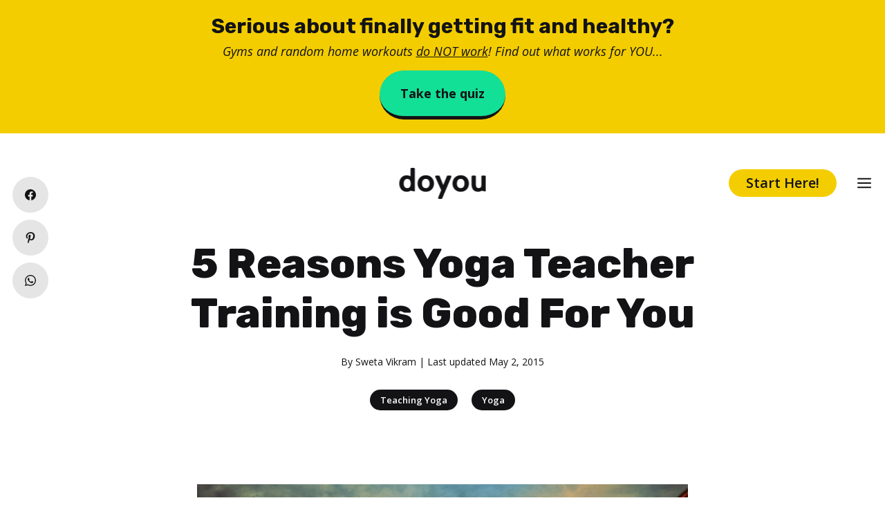

--- FILE ---
content_type: text/html; charset=UTF-8
request_url: https://www.doyou.com/5-good-reasons-yoga-teacher-training-is-good-for-you-16950/
body_size: 23522
content:
<!DOCTYPE html>
<html lang="en-US">
<head>
	<meta charset="UTF-8">
	<link rel="profile" href="https://gmpg.org/xfn/11">
	<meta name='robots' content='index, follow, max-image-preview:large, max-snippet:-1, max-video-preview:-1' />

<!-- Google Tag Manager for WordPress by gtm4wp.com -->
<script data-cfasync="false" data-pagespeed-no-defer type="text/javascript">//<![CDATA[
	var gtm4wp_datalayer_name = "dataLayer";
	var dataLayer = dataLayer || [];
//]]>
</script>
<!-- End Google Tag Manager for WordPress by gtm4wp.com --><meta name="viewport" content="width=device-width, initial-scale=1">
	<!-- This site is optimized with the Yoast SEO plugin v19.5.1 - https://yoast.com/wordpress/plugins/seo/ -->
	<title>5 Reasons Yoga Teacher Training is Good For You - DoYou</title>
	<meta name="description" content="One yogi shares her reasons and insights on how yoga teacher training can improve not just your practice, but other aspects of your life as well." />
	<link rel="canonical" href="https://www.doyou.com/5-good-reasons-yoga-teacher-training-is-good-for-you-16950/" />
	<meta property="og:locale" content="en_US" />
	<meta property="og:type" content="article" />
	<meta property="og:title" content="5 Reasons Yoga Teacher Training is Good For You - DoYou" />
	<meta property="og:description" content="One yogi shares her reasons and insights on how yoga teacher training can improve not just your practice, but other aspects of your life as well." />
	<meta property="og:url" content="https://www.doyou.com/5-good-reasons-yoga-teacher-training-is-good-for-you-16950/" />
	<meta property="og:site_name" content="DoYou" />
	<meta property="article:publisher" content="https://www.facebook.com/doyouyoga" />
	<meta property="article:author" content="https://www.facebook.com/Words.By.Sweta" />
	<meta property="article:published_time" content="2015-05-02T08:04:53+00:00" />
	<meta property="og:image" content="https://www.doyou.com/wp-content/uploads/2021/01/5-Reasons-Yoga-Teacher-Training-is-Good-for-You.jpg" />
	<meta property="og:image:width" content="733" />
	<meta property="og:image:height" content="440" />
	<meta property="og:image:type" content="image/jpeg" />
	<meta name="author" content="Sweta Vikram" />
	<meta name="twitter:card" content="summary_large_image" />
	<meta name="twitter:creator" content="@https://twitter.com/swetavikram" />
	<meta name="twitter:site" content="@doyouyoga" />
	<meta name="twitter:label1" content="Written by" />
	<meta name="twitter:data1" content="Sweta Vikram" />
	<meta name="twitter:label2" content="Est. reading time" />
	<meta name="twitter:data2" content="5 minutes" />
	<script type="application/ld+json" class="yoast-schema-graph">{"@context":"https://schema.org","@graph":[{"@type":"Article","@id":"https://www.doyou.com/5-good-reasons-yoga-teacher-training-is-good-for-you-16950/#article","isPartOf":{"@id":"https://www.doyou.com/5-good-reasons-yoga-teacher-training-is-good-for-you-16950/"},"author":{"name":"Sweta Vikram","@id":"https://www.doyou.com/#/schema/person/b864dd7a25e55d42c09352a08dea832d"},"headline":"5 Reasons Yoga Teacher Training is Good For You","datePublished":"2015-05-02T08:04:53+00:00","dateModified":"2015-05-02T08:04:53+00:00","mainEntityOfPage":{"@id":"https://www.doyou.com/5-good-reasons-yoga-teacher-training-is-good-for-you-16950/"},"wordCount":928,"publisher":{"@id":"https://www.doyou.com/#organization"},"image":{"@id":"https://www.doyou.com/5-good-reasons-yoga-teacher-training-is-good-for-you-16950/#primaryimage"},"thumbnailUrl":"https://www.doyou.com/wp-content/uploads/2021/01/5-Reasons-Yoga-Teacher-Training-is-Good-for-You.jpg","articleSection":["Teaching Yoga","Yoga"],"inLanguage":"en-US"},{"@type":"WebPage","@id":"https://www.doyou.com/5-good-reasons-yoga-teacher-training-is-good-for-you-16950/","url":"https://www.doyou.com/5-good-reasons-yoga-teacher-training-is-good-for-you-16950/","name":"5 Reasons Yoga Teacher Training is Good For You - DoYou","isPartOf":{"@id":"https://www.doyou.com/#website"},"primaryImageOfPage":{"@id":"https://www.doyou.com/5-good-reasons-yoga-teacher-training-is-good-for-you-16950/#primaryimage"},"image":{"@id":"https://www.doyou.com/5-good-reasons-yoga-teacher-training-is-good-for-you-16950/#primaryimage"},"thumbnailUrl":"https://www.doyou.com/wp-content/uploads/2021/01/5-Reasons-Yoga-Teacher-Training-is-Good-for-You.jpg","datePublished":"2015-05-02T08:04:53+00:00","dateModified":"2015-05-02T08:04:53+00:00","description":"One yogi shares her reasons and insights on how yoga teacher training can improve not just your practice, but other aspects of your life as well.","breadcrumb":{"@id":"https://www.doyou.com/5-good-reasons-yoga-teacher-training-is-good-for-you-16950/#breadcrumb"},"inLanguage":"en-US","potentialAction":[{"@type":"ReadAction","target":["https://www.doyou.com/5-good-reasons-yoga-teacher-training-is-good-for-you-16950/"]}]},{"@type":"ImageObject","inLanguage":"en-US","@id":"https://www.doyou.com/5-good-reasons-yoga-teacher-training-is-good-for-you-16950/#primaryimage","url":"https://www.doyou.com/wp-content/uploads/2021/01/5-Reasons-Yoga-Teacher-Training-is-Good-for-You.jpg","contentUrl":"https://www.doyou.com/wp-content/uploads/2021/01/5-Reasons-Yoga-Teacher-Training-is-Good-for-You.jpg","width":733,"height":440},{"@type":"BreadcrumbList","@id":"https://www.doyou.com/5-good-reasons-yoga-teacher-training-is-good-for-you-16950/#breadcrumb","itemListElement":[{"@type":"ListItem","position":1,"name":"Home","item":"https://www.doyou.com/"},{"@type":"ListItem","position":2,"name":"5 Reasons Yoga Teacher Training is Good For You"}]},{"@type":"WebSite","@id":"https://www.doyou.com/#website","url":"https://www.doyou.com/","name":"DoYou","description":"","publisher":{"@id":"https://www.doyou.com/#organization"},"potentialAction":[{"@type":"SearchAction","target":{"@type":"EntryPoint","urlTemplate":"https://www.doyou.com/?s={search_term_string}"},"query-input":"required name=search_term_string"}],"inLanguage":"en-US"},{"@type":"Organization","@id":"https://www.doyou.com/#organization","name":"Doyou Media","url":"https://www.doyou.com/","sameAs":["https://www.instagram.com/doyouyoga/","https://www.linkedin.com/company/doyouyoga/","https://www.pinterest.com/doyouyoga/","https://www.youtube.com/doyouyoga","https://www.facebook.com/doyouyoga","https://twitter.com/doyouyoga"],"logo":{"@type":"ImageObject","inLanguage":"en-US","@id":"https://www.doyou.com/#/schema/logo/image/","url":"https://www.doyou.com/wp-content/uploads/2022/04/doyou-retina-logo-1243.png","contentUrl":"https://www.doyou.com/wp-content/uploads/2022/04/doyou-retina-logo-1243.png","width":2000,"height":719,"caption":"Doyou Media"},"image":{"@id":"https://www.doyou.com/#/schema/logo/image/"}},{"@type":"Person","@id":"https://www.doyou.com/#/schema/person/b864dd7a25e55d42c09352a08dea832d","name":"Sweta Vikram","image":{"@type":"ImageObject","inLanguage":"en-US","@id":"https://www.doyou.com/#/schema/person/image/","url":"https://www.doyou.com/wp-content/uploads/2021/01/sweta-vikram.jpg","contentUrl":"https://www.doyou.com/wp-content/uploads/2021/01/sweta-vikram.jpg","caption":"Sweta Vikram"},"description":"Sweta Vikram is an international speaker, certified Ayurveda health coach, trained yogi, and best-selling author of 12 books including Louisiana Catch. She is committed to helping people thrive on their own terms and teaches yoga, meditation, and mindfulness to survivors of sexual assault and domestic violence as well incarcerated men and women. She holds a Master’s Degree in Strategic Communications and is on the board of Fly Female Founders. Sweta has dedicated her career to writing about and teaching a more holistic approach to creativity, productivity, health, and nutrition. Her works have been published in The New York Times and other publications across nine countries on three continents. As a trusted source on health and wellness, she has appeared on NBC and Radio Lifeforce. Sweta has been featured by Asian Fusion as one of the Most Influential Asians of our Times and voted as the winner of the Voices of the Year award.","sameAs":["https://www.swetavikram.com/","https://www.facebook.com/Words.By.Sweta","https://instagram.com/swetavikram","https://www.linkedin.com/in/swetavikram","https://twitter.com/https://twitter.com/swetavikram"],"url":"https://www.doyou.com/creators/swetavikram/"}]}</script>
	<!-- / Yoast SEO plugin. -->


<link rel='dns-prefetch' href='//a.omappapi.com' />
<link rel='dns-prefetch' href='//fonts.googleapis.com' />
<link href='https://fonts.gstatic.com' crossorigin rel='preconnect' />
<link rel='stylesheet' id='wp-block-library-css'  href='https://www.doyou.com/wp-includes/css/dist/block-library/style.min.css?ver=56d94e393c60012d221044f6369e5c19' media='all' />
<style id='global-styles-inline-css'>
body{--wp--preset--color--black: #000000;--wp--preset--color--cyan-bluish-gray: #abb8c3;--wp--preset--color--white: #ffffff;--wp--preset--color--pale-pink: #f78da7;--wp--preset--color--vivid-red: #cf2e2e;--wp--preset--color--luminous-vivid-orange: #ff6900;--wp--preset--color--luminous-vivid-amber: #fcb900;--wp--preset--color--light-green-cyan: #7bdcb5;--wp--preset--color--vivid-green-cyan: #00d084;--wp--preset--color--pale-cyan-blue: #8ed1fc;--wp--preset--color--vivid-cyan-blue: #0693e3;--wp--preset--color--vivid-purple: #9b51e0;--wp--preset--color--contrast: var(--contrast);--wp--preset--color--contrast-2: var(--contrast-2);--wp--preset--color--contrast-3: var(--contrast-3);--wp--preset--color--base: var(--base);--wp--preset--color--base-2: var(--base-2);--wp--preset--color--base-3: var(--base-3);--wp--preset--color--accent: var(--accent);--wp--preset--color--global-color-8: var(--global-color-8);--wp--preset--color--global-color-9: var(--global-color-9);--wp--preset--color--global-color-10: var(--global-color-10);--wp--preset--color--global-color-11: var(--global-color-11);--wp--preset--color--global-color-12: var(--global-color-12);--wp--preset--color--global-color-13: var(--global-color-13);--wp--preset--color--tag-text: var(--tag-text);--wp--preset--color--tag-background: var(--tag-background);--wp--preset--gradient--vivid-cyan-blue-to-vivid-purple: linear-gradient(135deg,rgba(6,147,227,1) 0%,rgb(155,81,224) 100%);--wp--preset--gradient--light-green-cyan-to-vivid-green-cyan: linear-gradient(135deg,rgb(122,220,180) 0%,rgb(0,208,130) 100%);--wp--preset--gradient--luminous-vivid-amber-to-luminous-vivid-orange: linear-gradient(135deg,rgba(252,185,0,1) 0%,rgba(255,105,0,1) 100%);--wp--preset--gradient--luminous-vivid-orange-to-vivid-red: linear-gradient(135deg,rgba(255,105,0,1) 0%,rgb(207,46,46) 100%);--wp--preset--gradient--very-light-gray-to-cyan-bluish-gray: linear-gradient(135deg,rgb(238,238,238) 0%,rgb(169,184,195) 100%);--wp--preset--gradient--cool-to-warm-spectrum: linear-gradient(135deg,rgb(74,234,220) 0%,rgb(151,120,209) 20%,rgb(207,42,186) 40%,rgb(238,44,130) 60%,rgb(251,105,98) 80%,rgb(254,248,76) 100%);--wp--preset--gradient--blush-light-purple: linear-gradient(135deg,rgb(255,206,236) 0%,rgb(152,150,240) 100%);--wp--preset--gradient--blush-bordeaux: linear-gradient(135deg,rgb(254,205,165) 0%,rgb(254,45,45) 50%,rgb(107,0,62) 100%);--wp--preset--gradient--luminous-dusk: linear-gradient(135deg,rgb(255,203,112) 0%,rgb(199,81,192) 50%,rgb(65,88,208) 100%);--wp--preset--gradient--pale-ocean: linear-gradient(135deg,rgb(255,245,203) 0%,rgb(182,227,212) 50%,rgb(51,167,181) 100%);--wp--preset--gradient--electric-grass: linear-gradient(135deg,rgb(202,248,128) 0%,rgb(113,206,126) 100%);--wp--preset--gradient--midnight: linear-gradient(135deg,rgb(2,3,129) 0%,rgb(40,116,252) 100%);--wp--preset--duotone--dark-grayscale: url('#wp-duotone-dark-grayscale');--wp--preset--duotone--grayscale: url('#wp-duotone-grayscale');--wp--preset--duotone--purple-yellow: url('#wp-duotone-purple-yellow');--wp--preset--duotone--blue-red: url('#wp-duotone-blue-red');--wp--preset--duotone--midnight: url('#wp-duotone-midnight');--wp--preset--duotone--magenta-yellow: url('#wp-duotone-magenta-yellow');--wp--preset--duotone--purple-green: url('#wp-duotone-purple-green');--wp--preset--duotone--blue-orange: url('#wp-duotone-blue-orange');--wp--preset--font-size--small: 13px;--wp--preset--font-size--medium: 20px;--wp--preset--font-size--large: 36px;--wp--preset--font-size--x-large: 42px;}.has-black-color{color: var(--wp--preset--color--black) !important;}.has-cyan-bluish-gray-color{color: var(--wp--preset--color--cyan-bluish-gray) !important;}.has-white-color{color: var(--wp--preset--color--white) !important;}.has-pale-pink-color{color: var(--wp--preset--color--pale-pink) !important;}.has-vivid-red-color{color: var(--wp--preset--color--vivid-red) !important;}.has-luminous-vivid-orange-color{color: var(--wp--preset--color--luminous-vivid-orange) !important;}.has-luminous-vivid-amber-color{color: var(--wp--preset--color--luminous-vivid-amber) !important;}.has-light-green-cyan-color{color: var(--wp--preset--color--light-green-cyan) !important;}.has-vivid-green-cyan-color{color: var(--wp--preset--color--vivid-green-cyan) !important;}.has-pale-cyan-blue-color{color: var(--wp--preset--color--pale-cyan-blue) !important;}.has-vivid-cyan-blue-color{color: var(--wp--preset--color--vivid-cyan-blue) !important;}.has-vivid-purple-color{color: var(--wp--preset--color--vivid-purple) !important;}.has-black-background-color{background-color: var(--wp--preset--color--black) !important;}.has-cyan-bluish-gray-background-color{background-color: var(--wp--preset--color--cyan-bluish-gray) !important;}.has-white-background-color{background-color: var(--wp--preset--color--white) !important;}.has-pale-pink-background-color{background-color: var(--wp--preset--color--pale-pink) !important;}.has-vivid-red-background-color{background-color: var(--wp--preset--color--vivid-red) !important;}.has-luminous-vivid-orange-background-color{background-color: var(--wp--preset--color--luminous-vivid-orange) !important;}.has-luminous-vivid-amber-background-color{background-color: var(--wp--preset--color--luminous-vivid-amber) !important;}.has-light-green-cyan-background-color{background-color: var(--wp--preset--color--light-green-cyan) !important;}.has-vivid-green-cyan-background-color{background-color: var(--wp--preset--color--vivid-green-cyan) !important;}.has-pale-cyan-blue-background-color{background-color: var(--wp--preset--color--pale-cyan-blue) !important;}.has-vivid-cyan-blue-background-color{background-color: var(--wp--preset--color--vivid-cyan-blue) !important;}.has-vivid-purple-background-color{background-color: var(--wp--preset--color--vivid-purple) !important;}.has-black-border-color{border-color: var(--wp--preset--color--black) !important;}.has-cyan-bluish-gray-border-color{border-color: var(--wp--preset--color--cyan-bluish-gray) !important;}.has-white-border-color{border-color: var(--wp--preset--color--white) !important;}.has-pale-pink-border-color{border-color: var(--wp--preset--color--pale-pink) !important;}.has-vivid-red-border-color{border-color: var(--wp--preset--color--vivid-red) !important;}.has-luminous-vivid-orange-border-color{border-color: var(--wp--preset--color--luminous-vivid-orange) !important;}.has-luminous-vivid-amber-border-color{border-color: var(--wp--preset--color--luminous-vivid-amber) !important;}.has-light-green-cyan-border-color{border-color: var(--wp--preset--color--light-green-cyan) !important;}.has-vivid-green-cyan-border-color{border-color: var(--wp--preset--color--vivid-green-cyan) !important;}.has-pale-cyan-blue-border-color{border-color: var(--wp--preset--color--pale-cyan-blue) !important;}.has-vivid-cyan-blue-border-color{border-color: var(--wp--preset--color--vivid-cyan-blue) !important;}.has-vivid-purple-border-color{border-color: var(--wp--preset--color--vivid-purple) !important;}.has-vivid-cyan-blue-to-vivid-purple-gradient-background{background: var(--wp--preset--gradient--vivid-cyan-blue-to-vivid-purple) !important;}.has-light-green-cyan-to-vivid-green-cyan-gradient-background{background: var(--wp--preset--gradient--light-green-cyan-to-vivid-green-cyan) !important;}.has-luminous-vivid-amber-to-luminous-vivid-orange-gradient-background{background: var(--wp--preset--gradient--luminous-vivid-amber-to-luminous-vivid-orange) !important;}.has-luminous-vivid-orange-to-vivid-red-gradient-background{background: var(--wp--preset--gradient--luminous-vivid-orange-to-vivid-red) !important;}.has-very-light-gray-to-cyan-bluish-gray-gradient-background{background: var(--wp--preset--gradient--very-light-gray-to-cyan-bluish-gray) !important;}.has-cool-to-warm-spectrum-gradient-background{background: var(--wp--preset--gradient--cool-to-warm-spectrum) !important;}.has-blush-light-purple-gradient-background{background: var(--wp--preset--gradient--blush-light-purple) !important;}.has-blush-bordeaux-gradient-background{background: var(--wp--preset--gradient--blush-bordeaux) !important;}.has-luminous-dusk-gradient-background{background: var(--wp--preset--gradient--luminous-dusk) !important;}.has-pale-ocean-gradient-background{background: var(--wp--preset--gradient--pale-ocean) !important;}.has-electric-grass-gradient-background{background: var(--wp--preset--gradient--electric-grass) !important;}.has-midnight-gradient-background{background: var(--wp--preset--gradient--midnight) !important;}.has-small-font-size{font-size: var(--wp--preset--font-size--small) !important;}.has-medium-font-size{font-size: var(--wp--preset--font-size--medium) !important;}.has-large-font-size{font-size: var(--wp--preset--font-size--large) !important;}.has-x-large-font-size{font-size: var(--wp--preset--font-size--x-large) !important;}
</style>
<link rel='stylesheet' id='generateblocks-google-fonts-css'  href='https://fonts.googleapis.com/css?family=Rubik:300,regular,500,600,700,800,900,300italic,italic,500italic,600italic,700italic,800italic,900italic|Open+Sans:300,300italic,regular,italic,600,600italic,700,700italic,800,800italic&#038;display=swap' media='all' />
<link rel='stylesheet' id='socialsnap-styles-css'  href='https://www.doyou.com/wp-content/plugins/socialsnap-plus/assets/css/socialsnap.css?ver=1.1.17' media='all' />
<style id='socialsnap-styles-inline-css'>
#ss-floating-bar .ss-social-icons-container > li > a:hover:after{background-color: #131315 !important} #ss-floating-bar .ss-social-icons-container > li > a{background-color: #e5e5e5} #ss-floating-bar .ss-social-icons-container > li > a, #ss-floating-bar .ss-social-icons-container > li > a.ss-share-all{color: #131315 !important} #ss-floating-bar .ss-social-icons-container > li > a:hover{color: #ffffff !important} .ss-inline-share-wrapper .ss-social-icons-container > li > a{background-color: #e5e5e5} .ss-inline-share-wrapper .ss-social-icons-container > li > a:hover{background-color: #131315} .ss-inline-share-wrapper .ss-social-icons-container > li > a, .ss-inline-share-wrapper .ss-social-icons-container > li > a.ss-share-all{color: #131315 !important} .ss-inline-share-wrapper .ss-social-icons-container > li > a:hover, .ss-inline-share-wrapper .ss-social-icons-container > li > a.ss-share-all:hover{color: #ffffff !important}
</style>
<link rel='stylesheet' id='generate-style-css'  href='https://www.doyou.com/wp-content/themes/generatepress/assets/css/main.min.css?ver=3.1.3' media='all' />
<style id='generate-style-inline-css'>
.featured-image img {width: 750px;}
body{background-color:var(--base-3);color:var(--contrast);}a{color:var(--contrast);}a{text-decoration:underline;}.entry-title a, .site-branding a, a.button, .wp-block-button__link, .main-navigation a{text-decoration:none;}a:hover, a:focus, a:active{color:var(--contrast);}.grid-container{max-width:750px;}.wp-block-group__inner-container{max-width:750px;margin-left:auto;margin-right:auto;}.site-header .header-image{width:120px;}:root{--contrast:#131316;--contrast-2:#575760;--contrast-3:#b2b2be;--base:#F2F2F3;--base-2:#f7f8f9;--base-3:#ffffff;--accent:#131316;--global-color-8:#12E096;--global-color-9:#F4CD00;--global-color-10:#F94D76;--global-color-11:#2BC4FF;--global-color-12:#6A02F2;--global-color-13:#7912FD;--tag-text:#ffffff;--tag-background:#131316;}.has-contrast-color{color:#131316;}.has-contrast-background-color{background-color:#131316;}.has-contrast-2-color{color:#575760;}.has-contrast-2-background-color{background-color:#575760;}.has-contrast-3-color{color:#b2b2be;}.has-contrast-3-background-color{background-color:#b2b2be;}.has-base-color{color:#F2F2F3;}.has-base-background-color{background-color:#F2F2F3;}.has-base-2-color{color:#f7f8f9;}.has-base-2-background-color{background-color:#f7f8f9;}.has-base-3-color{color:#ffffff;}.has-base-3-background-color{background-color:#ffffff;}.has-accent-color{color:#131316;}.has-accent-background-color{background-color:#131316;}.has-global-color-8-color{color:#12E096;}.has-global-color-8-background-color{background-color:#12E096;}.has-global-color-9-color{color:#F4CD00;}.has-global-color-9-background-color{background-color:#F4CD00;}.has-global-color-10-color{color:#F94D76;}.has-global-color-10-background-color{background-color:#F94D76;}.has-global-color-11-color{color:#2BC4FF;}.has-global-color-11-background-color{background-color:#2BC4FF;}.has-global-color-12-color{color:#6A02F2;}.has-global-color-12-background-color{background-color:#6A02F2;}.has-global-color-13-color{color:#7912FD;}.has-global-color-13-background-color{background-color:#7912FD;}.has-tag-text-color{color:#ffffff;}.has-tag-text-background-color{background-color:#ffffff;}.has-tag-background-color{color:#131316;}.has-tag-background-background-color{background-color:#131316;}h1.entry-title{font-family:Open Sans, sans-serif;font-weight:800;font-size:50px;line-height:1.3;}@media (max-width:768px){h1.entry-title{font-size:35px;line-height:1.3;}}html{font-family:Open Sans, sans-serif;font-weight:normal;font-size:18px;line-height:1.7;}@media (max-width:768px){html{font-size:17px;line-height:1.7;}}body, button, input, select, textarea{font-family:Open Sans, sans-serif;font-weight:normal;font-size:18px;}body{line-height:2;}p{margin-bottom:1.5em;}@media (max-width:768px){body{line-height:1.7;}}h1{font-family:Rubik, sans-serif;font-weight:800;font-size:60px;line-height:1.2em;}@media (max-width:768px){h1{font-size:35px;line-height:1.3em;}}h2{font-family:Rubik, sans-serif;font-weight:800;font-size:34px;}@media (max-width:768px){h2{font-size:25px;line-height:1.3em;}}h3{font-family:Rubik, sans-serif;font-weight:700;font-size:28px;line-height:1.2em;}@media (max-width:768px){h3{font-size:20px;line-height:1.3em;}}button:not(.menu-toggle),html input[type="button"],input[type="reset"],input[type="submit"],.button,.wp-block-button .wp-block-button__link{font-family:Open Sans, sans-serif;font-weight:600;font-size:18px;}@media (max-width:768px){button:not(.menu-toggle),html input[type="button"],input[type="reset"],input[type="submit"],.button,.wp-block-button .wp-block-button__link{font-size:17px;}}.main-navigation a, .main-navigation .menu-toggle, .main-navigation .menu-bar-items{font-family:Open Sans, sans-serif;font-weight:700;font-size:20px;}.top-bar{background-color:#636363;color:#ffffff;}.top-bar a{color:#ffffff;}.top-bar a:hover{color:#303030;}.site-header{background-color:var(--base-3);color:var(--contrast);}.site-header a{color:var(--contrast);}.site-header a:hover{color:var(--global-color-12);}.main-title a,.main-title a:hover{color:var(--contrast);}.site-description{color:var(--contrast-2);}.mobile-menu-control-wrapper .menu-toggle,.mobile-menu-control-wrapper .menu-toggle:hover,.mobile-menu-control-wrapper .menu-toggle:focus,.has-inline-mobile-toggle #site-navigation.toggled{background-color:rgba(0, 0, 0, 0.02);}.main-navigation,.main-navigation ul ul{background-color:var(--base-3);}.main-navigation .main-nav ul li a, .main-navigation .menu-toggle, .main-navigation .menu-bar-items{color:var(--contrast);}.main-navigation .main-nav ul li:not([class*="current-menu-"]):hover > a, .main-navigation .main-nav ul li:not([class*="current-menu-"]):focus > a, .main-navigation .main-nav ul li.sfHover:not([class*="current-menu-"]) > a, .main-navigation .menu-bar-item:hover > a, .main-navigation .menu-bar-item.sfHover > a{color:var(--accent);}button.menu-toggle:hover,button.menu-toggle:focus{color:var(--contrast);}.main-navigation .main-nav ul li[class*="current-menu-"] > a{color:var(--accent);}.navigation-search input[type="search"],.navigation-search input[type="search"]:active, .navigation-search input[type="search"]:focus, .main-navigation .main-nav ul li.search-item.active > a, .main-navigation .menu-bar-items .search-item.active > a{color:var(--base-3);background-color:var(--global-color-13);opacity:1;}.main-navigation ul ul{background-color:var(--base);}.separate-containers .inside-article, .separate-containers .comments-area, .separate-containers .page-header, .one-container .container, .separate-containers .paging-navigation, .inside-page-header{color:var(--contrast);background-color:var(--base-3);}.inside-article a,.paging-navigation a,.comments-area a,.page-header a{color:var(--contrast);}.inside-article a:hover,.paging-navigation a:hover,.comments-area a:hover,.page-header a:hover{color:var(--accent);}.entry-header h1,.page-header h1{color:var(--contrast);}.entry-title a{color:var(--contrast);}.entry-title a:hover{color:var(--contrast-2);}.entry-meta{color:var(--contrast-2);}.sidebar .widget{background-color:var(--base-3);}.footer-widgets{background-color:var(--base-3);}.site-info{background-color:var(--base);}input[type="text"],input[type="email"],input[type="url"],input[type="password"],input[type="search"],input[type="tel"],input[type="number"],textarea,select{color:var(--contrast);background-color:var(--base-2);border-color:var(--base);}input[type="text"]:focus,input[type="email"]:focus,input[type="url"]:focus,input[type="password"]:focus,input[type="search"]:focus,input[type="tel"]:focus,input[type="number"]:focus,textarea:focus,select:focus{color:var(--contrast);background-color:var(--base-2);border-color:var(--contrast-3);}button,html input[type="button"],input[type="reset"],input[type="submit"],a.button,a.wp-block-button__link:not(.has-background){color:var(--contrast);background-color:var(--global-color-9);}button:hover,html input[type="button"]:hover,input[type="reset"]:hover,input[type="submit"]:hover,a.button:hover,button:focus,html input[type="button"]:focus,input[type="reset"]:focus,input[type="submit"]:focus,a.button:focus,a.wp-block-button__link:not(.has-background):active,a.wp-block-button__link:not(.has-background):focus,a.wp-block-button__link:not(.has-background):hover{color:#ffffff;background-color:var(--contrast);}a.generate-back-to-top{background-color:rgba( 0,0,0,0.4 );color:#ffffff;}a.generate-back-to-top:hover,a.generate-back-to-top:focus{background-color:rgba( 0,0,0,0.6 );color:#ffffff;}@media (max-width: 768px){.main-navigation .menu-bar-item:hover > a, .main-navigation .menu-bar-item.sfHover > a{background:none;color:var(--contrast);}}.inside-header{padding:20px;}.nav-below-header .main-navigation .inside-navigation.grid-container, .nav-above-header .main-navigation .inside-navigation.grid-container{padding:0px;}.separate-containers .inside-article, .separate-containers .comments-area, .separate-containers .page-header, .separate-containers .paging-navigation, .one-container .site-content, .inside-page-header{padding:20px;}.site-main .wp-block-group__inner-container{padding:20px;}.separate-containers .paging-navigation{padding-top:20px;padding-bottom:20px;}.entry-content .alignwide, body:not(.no-sidebar) .entry-content .alignfull{margin-left:-20px;width:calc(100% + 40px);max-width:calc(100% + 40px);}.one-container.right-sidebar .site-main,.one-container.both-right .site-main{margin-right:20px;}.one-container.left-sidebar .site-main,.one-container.both-left .site-main{margin-left:20px;}.one-container.both-sidebars .site-main{margin:0px 20px 0px 20px;}.one-container.archive .post:not(:last-child), .one-container.blog .post:not(:last-child){padding-bottom:20px;}.main-navigation .main-nav ul li a,.menu-toggle,.main-navigation .menu-bar-item > a{line-height:50px;}.navigation-search input[type="search"]{height:50px;}.rtl .menu-item-has-children .dropdown-menu-toggle{padding-left:20px;}.rtl .main-navigation .main-nav ul li.menu-item-has-children > a{padding-right:20px;}@media (max-width:768px){.separate-containers .inside-article, .separate-containers .comments-area, .separate-containers .page-header, .separate-containers .paging-navigation, .one-container .site-content, .inside-page-header{padding:20px;}.site-main .wp-block-group__inner-container{padding:20px;}.inside-top-bar{padding-right:30px;padding-left:30px;}.inside-header{padding-right:30px;padding-left:30px;}.widget-area .widget{padding-top:30px;padding-right:30px;padding-bottom:30px;padding-left:30px;}.footer-widgets-container{padding-top:30px;padding-right:30px;padding-bottom:30px;padding-left:30px;}.inside-site-info{padding-right:30px;padding-left:30px;}.entry-content .alignwide, body:not(.no-sidebar) .entry-content .alignfull{margin-left:-20px;width:calc(100% + 40px);max-width:calc(100% + 40px);}.one-container .site-main .paging-navigation{margin-bottom:20px;}}/* End cached CSS */.is-right-sidebar{width:30%;}.is-left-sidebar{width:30%;}.site-content .content-area{width:100%;}@media (max-width: 768px){.main-navigation .menu-toggle,.sidebar-nav-mobile:not(#sticky-placeholder){display:block;}.main-navigation ul,.gen-sidebar-nav,.main-navigation:not(.slideout-navigation):not(.toggled) .main-nav > ul,.has-inline-mobile-toggle #site-navigation .inside-navigation > *:not(.navigation-search):not(.main-nav){display:none;}.nav-align-right .inside-navigation,.nav-align-center .inside-navigation{justify-content:space-between;}}
.dynamic-author-image-rounded{border-radius:100%;}.dynamic-featured-image, .dynamic-author-image{vertical-align:middle;}.one-container.blog .dynamic-content-template:not(:last-child), .one-container.archive .dynamic-content-template:not(:last-child){padding-bottom:0px;}.dynamic-entry-excerpt > p:last-child{margin-bottom:0px;}
.main-navigation .main-nav ul li a,.menu-toggle,.main-navigation .menu-bar-item > a{transition: line-height 300ms ease}.main-navigation.toggled .main-nav > ul{background-color: var(--base-3)}.sticky-enabled .gen-sidebar-nav.is_stuck .main-navigation {margin-bottom: 0px;}.sticky-enabled .gen-sidebar-nav.is_stuck {z-index: 500;}.sticky-enabled .main-navigation.is_stuck {box-shadow: 0 2px 2px -2px rgba(0, 0, 0, .2);}.navigation-stick:not(.gen-sidebar-nav) {left: 0;right: 0;width: 100% !important;}.both-sticky-menu .main-navigation:not(#mobile-header).toggled .main-nav > ul,.mobile-sticky-menu .main-navigation:not(#mobile-header).toggled .main-nav > ul,.mobile-header-sticky #mobile-header.toggled .main-nav > ul {position: absolute;left: 0;right: 0;z-index: 999;}.nav-float-right .navigation-stick {width: 100% !important;left: 0;}.nav-float-right .navigation-stick .navigation-branding {margin-right: auto;}.main-navigation.has-sticky-branding:not(.grid-container) .inside-navigation:not(.grid-container) .navigation-branding{margin-left: 10px;}
@media (max-width: 768px){.main-navigation .main-nav ul li a,.main-navigation .menu-toggle,.main-navigation .mobile-bar-items a,.main-navigation .menu-bar-item > a{line-height:30px;}.main-navigation .site-logo.navigation-logo img, .mobile-header-navigation .site-logo.mobile-header-logo img, .navigation-search input[type="search"]{height:30px;}}.post-image:not(:first-child), .page-content:not(:first-child), .entry-content:not(:first-child), .entry-summary:not(:first-child), footer.entry-meta{margin-top:0em;}.post-image-above-header .inside-article div.featured-image, .post-image-above-header .inside-article div.post-image{margin-bottom:0em;}@media (max-width: 1024px),(min-width:1025px){.main-navigation.sticky-navigation-transition .main-nav > ul > li > a,.sticky-navigation-transition .menu-toggle,.main-navigation.sticky-navigation-transition .menu-bar-item > a, .sticky-navigation-transition .navigation-branding .main-title{line-height:60px;}.main-navigation.sticky-navigation-transition .site-logo img, .main-navigation.sticky-navigation-transition .navigation-search input[type="search"], .main-navigation.sticky-navigation-transition .navigation-branding img{height:60px;}}.main-navigation.slideout-navigation .main-nav > ul > li > a{line-height:70px;}
</style>
<link rel='stylesheet' id='generate-google-fonts-css'  href='https://fonts.googleapis.com/css?family=Open+Sans%3A300%2C300italic%2Cregular%2Citalic%2C600%2C600italic%2C700%2C700italic%2C800%2C800italic%7CRubik%3A300%2Cregular%2C500%2C600%2C700%2C800%2C900%2C300italic%2Citalic%2C500italic%2C600italic%2C700italic%2C800italic%2C900italic&#038;display=auto&#038;ver=3.1.3' media='all' />
<link rel='stylesheet' id='generate-blog-images-css'  href='https://www.doyou.com/wp-content/plugins/gp-premium/blog/functions/css/featured-images.min.css?ver=2.1.2' media='all' />
<link rel='stylesheet' id='generate-offside-css'  href='https://www.doyou.com/wp-content/plugins/gp-premium/menu-plus/functions/css/offside.min.css?ver=2.1.2' media='all' />
<style id='generate-offside-inline-css'>
.slideout-navigation.main-navigation{background-color:var(--global-color-8);}.slideout-navigation.main-navigation .main-nav ul li a{color:var(--contrast);}.slideout-navigation.main-navigation ul ul{background-color:var(--base-3);}.slideout-navigation.main-navigation .main-nav ul ul li a{color:var(--contrast);}.slideout-navigation.main-navigation .main-nav ul li:not([class*="current-menu-"]):hover > a, .slideout-navigation.main-navigation .main-nav ul li:not([class*="current-menu-"]):focus > a, .slideout-navigation.main-navigation .main-nav ul li.sfHover:not([class*="current-menu-"]) > a{background-color:rgba(0,0,0,0);}.slideout-navigation.main-navigation .main-nav ul ul li:not([class*="current-menu-"]):hover > a, .slideout-navigation.main-navigation .main-nav ul ul li:not([class*="current-menu-"]):focus > a, .slideout-navigation.main-navigation .main-nav ul ul li.sfHover:not([class*="current-menu-"]) > a{background-color:rgba(0,0,0,0);}.slideout-navigation.main-navigation .main-nav ul li[class*="current-menu-"] > a{background-color:rgba(0,0,0,0);}.slideout-navigation.main-navigation .main-nav ul ul li[class*="current-menu-"] > a{background-color:rgba(0,0,0,0);}.slideout-navigation, .slideout-navigation a{color:var(--contrast);}.slideout-navigation button.slideout-exit{color:var(--contrast);padding-left:20px;padding-right:20px;}.slide-opened nav.toggled .menu-toggle:before{display:none;}@media (max-width: 768px){.menu-bar-item.slideout-toggle{display:none;}}
.slideout-navigation.main-navigation .main-nav ul li a{font-family:Rubik, sans-serif;font-weight:800;font-size:35px;}@media (max-width:768px){.slideout-navigation.main-navigation .main-nav ul li a{font-size:35px;}}
</style>
<link rel='stylesheet' id='generate-navigation-branding-css'  href='https://www.doyou.com/wp-content/plugins/gp-premium/menu-plus/functions/css/navigation-branding-flex.min.css?ver=2.1.2' media='all' />
<style id='generate-navigation-branding-inline-css'>
.main-navigation.has-branding .inside-navigation.grid-container, .main-navigation.has-branding.grid-container .inside-navigation:not(.grid-container){padding:0px 20px 0px 20px;}.main-navigation.has-branding:not(.grid-container) .inside-navigation:not(.grid-container) .navigation-branding{margin-left:10px;}.main-navigation .sticky-navigation-logo, .main-navigation.navigation-stick .site-logo:not(.mobile-header-logo){display:none;}.main-navigation.navigation-stick .sticky-navigation-logo{display:block;}.navigation-branding img, .site-logo.mobile-header-logo img{height:50px;width:auto;}.navigation-branding .main-title{line-height:50px;}@media (max-width: 768px){.main-navigation.has-branding.nav-align-center .menu-bar-items, .main-navigation.has-sticky-branding.navigation-stick.nav-align-center .menu-bar-items{margin-left:auto;}.navigation-branding{margin-right:auto;margin-left:10px;}.navigation-branding .main-title, .mobile-header-navigation .site-logo{margin-left:10px;}.main-navigation.has-branding .inside-navigation.grid-container{padding:0px;}.navigation-branding img, .site-logo.mobile-header-logo{height:30px;}.navigation-branding .main-title{line-height:30px;}}
</style>
<script src='https://www.doyou.com/wp-includes/js/jquery/jquery.min.js?ver=3.6.0' id='jquery-core-js'></script>
<link rel="alternate" type="application/json+oembed" href="https://www.doyou.com/wp-json/oembed/1.0/embed?url=https%3A%2F%2Fwww.doyou.com%2F5-good-reasons-yoga-teacher-training-is-good-for-you-16950%2F" />
<link rel="alternate" type="text/xml+oembed" href="https://www.doyou.com/wp-json/oembed/1.0/embed?url=https%3A%2F%2Fwww.doyou.com%2F5-good-reasons-yoga-teacher-training-is-good-for-you-16950%2F&#038;format=xml" />
<script async src="https://pagead2.googlesyndication.com/pagead/js/adsbygoogle.js?client=ca-pub-9541883927863619" crossorigin="anonymous"></script>
<!-- Google Tag Manager for WordPress by gtm4wp.com -->
<script data-cfasync="false" data-pagespeed-no-defer type="text/javascript">//<![CDATA[
	var dataLayer_content = {"pageTitle":"5 Reasons Yoga Teacher Training is Good For You - DoYou","pagePostType":"post","pagePostType2":"single-post","pageCategory":["teaching-yoga","yoga"],"deviceType":"bot","deviceManufacturer":"","deviceModel":""};
	dataLayer.push( dataLayer_content );//]]>
</script>
<script data-cfasync="false">//<![CDATA[
(function(w,d,s,l,i){w[l]=w[l]||[];w[l].push({'gtm.start':
new Date().getTime(),event:'gtm.js'});var f=d.getElementsByTagName(s)[0],
j=d.createElement(s),dl=l!='dataLayer'?'&l='+l:'';j.async=true;j.src=
'//www.googletagmanager.com/gtm.'+'js?id='+i+dl;f.parentNode.insertBefore(j,f);
})(window,document,'script','dataLayer','GTM-TTLDMRK');//]]>
</script>
<!-- End Google Tag Manager -->
<!-- End Google Tag Manager for WordPress by gtm4wp.com --><style id="generateblocks-css">.gb-container .wp-block-image img{vertical-align:middle;}.gb-container .gb-shape{position:absolute;overflow:hidden;pointer-events:none;line-height:0;}.gb-container .gb-shape svg{fill:currentColor;}.gb-container-7b98b126{background-color:#ffffff;}.gb-container-7b98b126 > .gb-inside-container{padding:0;max-width:750px;margin-left:auto;margin-right:auto;}.gb-container-6c07db0e > .gb-inside-container{padding:40px;max-width:1200px;margin-left:auto;margin-right:auto;}.gb-container-8811fd94 > .gb-inside-container{padding:10px;}.gb-container-7dcb3596 > .gb-inside-container{padding:0;}.gb-grid-wrapper > .gb-grid-column-7dcb3596{width:50%;}.gb-container-2e20f060 > .gb-inside-container{padding:0;}.gb-grid-wrapper > .gb-grid-column-2e20f060{width:50%;}.gb-container-1f60c2de{background-color:var(--base);position:relative;}.gb-container-1f60c2de > .gb-inside-container{padding:100px 40px;max-width:1000px;margin-left:auto;margin-right:auto;}.gb-container-1f60c2de > .gb-shapes .gb-shape-1{color:var(--tag-text);left:0;right:0;top:-1px;transform:scaleY(-1);}.gb-container-1f60c2de > .gb-shapes .gb-shape-1 svg{height:30px;width:calc(100% + 1.3px);position:relative;left:50%;transform:translateX(-50%);min-width:100%;}.gb-container-fc1b6cb1{margin-bottom:40px;}.gb-grid-wrapper > .gb-grid-column-fc1b6cb1{width:33.33%;}.gb-container-7f04242b{margin-bottom:40px;}.gb-grid-wrapper > .gb-grid-column-7f04242b{width:33.33%;}.gb-container-6c5bf0c0{margin-bottom:40px;}.gb-grid-wrapper > .gb-grid-column-6c5bf0c0{width:33.33%;}.gb-container-1d93776d{margin-bottom:0;background-color:var(--base);}.gb-container-1d93776d > .gb-inside-container{padding-right:40px;padding-left:40px;max-width:1000px;margin-left:auto;margin-right:auto;}.gb-container-572b2f48{margin:15px;}.gb-container-572b2f48 > .gb-inside-container{padding-top:40px;max-width:600px;margin-left:auto;margin-right:auto;}.gb-container-052bf961{font-size:16px;margin-right:10px;margin-left:10px;max-width:750px;margin-left:auto;margin-right:auto;border-radius:10px;text-align:center;}.gb-container-052bf961 > .gb-inside-container{padding:15px;max-width:750px;margin-left:auto;margin-right:auto;}.gb-container-2d816397{background-color:var(--global-color-9);}.gb-container-2d816397 > .gb-inside-container{padding-top:20px;padding-bottom:20px;max-width:750px;margin-left:auto;margin-right:auto;}.gb-grid-wrapper{display:flex;flex-wrap:wrap;}.gb-grid-wrapper > .gb-grid-column > .gb-container{display:flex;flex-direction:column;height:100%;}.gb-grid-column{box-sizing:border-box;}.gb-grid-wrapper .wp-block-image{margin-bottom:0;}.gb-grid-wrapper-1d906099{margin-left:-30px;}.gb-grid-wrapper-1d906099 > .gb-grid-column{padding-left:30px;}.gb-icon{display:inline-flex;line-height:0;}.gb-icon svg{height:1em;width:1em;fill:currentColor;}.gb-highlight{background:none;color:unset;}h2.gb-headline-af4ade2c{text-align:center;padding-top:0;}p.gb-headline-838b0834{text-align:center;font-size:50px;font-weight:900;line-height:1.2em;margin-bottom:20px;}p.gb-headline-3bfe2337{text-align:center;font-size:25px;padding-bottom:20px;margin-bottom:10px;}p.gb-headline-315a37ad{font-family:Rubik, sans-serif;text-align:center;color:var(--contrast);font-size:30px;font-weight:700;line-height:1.2em;padding-bottom:0;margin-bottom:0;}p.gb-headline-ff1279c5{text-align:center;color:var(--contrast);margin-bottom:10px;}.gb-button-wrapper{display:flex;flex-wrap:wrap;align-items:flex-start;justify-content:flex-start;clear:both;}.gb-button-wrapper-efe0cc76{margin-top:40px;justify-content:center;}.gb-button-wrapper-902f59d1{justify-content:center;}.gb-button-wrapper-2ac93f7e{margin-top:0;justify-content:center;}.gb-button-wrapper .gb-button{display:inline-flex;align-items:center;justify-content:center;text-align:center;text-decoration:none;transition:.2s background-color ease-in-out, .2s color ease-in-out, .2s border-color ease-in-out, .2s opacity ease-in-out, .2s box-shadow ease-in-out;}.gb-button-wrapper .gb-button .gb-icon{align-items:center;}.gb-button-wrapper a.gb-button-11a0ac69,.gb-button-wrapper a.gb-button-11a0ac69:visited{background-color:var(--global-color-9);color:var(--contrast);font-weight:500;padding:8px 25px;border-radius:50px;margin-bottom:8px;}.gb-button-wrapper a.gb-button-11a0ac69:hover,.gb-button-wrapper a.gb-button-11a0ac69:active,.gb-button-wrapper a.gb-button-11a0ac69:focus{background-color:var(--contrast);color:var(--tag-text);}.gb-button-wrapper a.gb-button-20f95d0e,.gb-button-wrapper a.gb-button-20f95d0e:visited{color:var(--contrast);padding:8px 0;display:inline-flex;align-items:center;}.gb-button-wrapper a.gb-button-20f95d0e:hover,.gb-button-wrapper a.gb-button-20f95d0e:active,.gb-button-wrapper a.gb-button-20f95d0e:focus{color:var(--contrast);}a.gb-button-20f95d0e .gb-icon{font-size:1em;padding-right:0.5em;}.gb-button-wrapper a.gb-button-d828d60e,.gb-button-wrapper a.gb-button-d828d60e:visited{color:var(--contrast);padding:8px 0;display:inline-flex;align-items:center;}.gb-button-wrapper a.gb-button-d828d60e:hover,.gb-button-wrapper a.gb-button-d828d60e:active,.gb-button-wrapper a.gb-button-d828d60e:focus{color:var(--contrast);}a.gb-button-d828d60e .gb-icon{font-size:1em;padding-right:0.5em;}.gb-button-wrapper a.gb-button-72ea090a,.gb-button-wrapper a.gb-button-72ea090a:visited{color:var(--contrast);padding:8px 0;}.gb-button-wrapper a.gb-button-72ea090a:hover,.gb-button-wrapper a.gb-button-72ea090a:active,.gb-button-wrapper a.gb-button-72ea090a:focus{color:var(--contrast);}.gb-button-wrapper a.gb-button-400dc082,.gb-button-wrapper a.gb-button-400dc082:visited{color:var(--contrast);padding:8px 0;}.gb-button-wrapper a.gb-button-400dc082:hover,.gb-button-wrapper a.gb-button-400dc082:active,.gb-button-wrapper a.gb-button-400dc082:focus{color:var(--contrast);}.gb-button-wrapper a.gb-button-0daae26f,.gb-button-wrapper a.gb-button-0daae26f:visited{color:var(--contrast);padding:8px 0;}.gb-button-wrapper a.gb-button-0daae26f:hover,.gb-button-wrapper a.gb-button-0daae26f:active,.gb-button-wrapper a.gb-button-0daae26f:focus{color:var(--contrast);}.gb-button-wrapper a.gb-button-b1b2791b,.gb-button-wrapper a.gb-button-b1b2791b:visited{color:var(--contrast);padding:8px 0;}.gb-button-wrapper a.gb-button-b1b2791b:hover,.gb-button-wrapper a.gb-button-b1b2791b:active,.gb-button-wrapper a.gb-button-b1b2791b:focus{color:var(--contrast);}.gb-button-wrapper a.gb-button-2b1e1a77,.gb-button-wrapper a.gb-button-2b1e1a77:visited{color:var(--contrast);padding:8px 0;}.gb-button-wrapper a.gb-button-2b1e1a77:hover,.gb-button-wrapper a.gb-button-2b1e1a77:active,.gb-button-wrapper a.gb-button-2b1e1a77:focus{color:var(--contrast);}.gb-button-wrapper a.gb-button-aae98a25,.gb-button-wrapper a.gb-button-aae98a25:visited{color:var(--contrast);padding:8px 0;}.gb-button-wrapper a.gb-button-aae98a25:hover,.gb-button-wrapper a.gb-button-aae98a25:active,.gb-button-wrapper a.gb-button-aae98a25:focus{color:var(--contrast);}.gb-button-wrapper a.gb-button-49edffd3,.gb-button-wrapper a.gb-button-49edffd3:visited{color:var(--contrast);padding:8px 0;}.gb-button-wrapper a.gb-button-49edffd3:hover,.gb-button-wrapper a.gb-button-49edffd3:active,.gb-button-wrapper a.gb-button-49edffd3:focus{color:var(--contrast);}.gb-button-wrapper a.gb-button-f7991841,.gb-button-wrapper a.gb-button-f7991841:visited{color:var(--contrast);padding:8px 0;}.gb-button-wrapper a.gb-button-f7991841:hover,.gb-button-wrapper a.gb-button-f7991841:active,.gb-button-wrapper a.gb-button-f7991841:focus{color:var(--contrast);}.gb-button-wrapper a.gb-button-a38956ae,.gb-button-wrapper a.gb-button-a38956ae:visited{color:var(--contrast);padding:8px 0;}.gb-button-wrapper a.gb-button-a38956ae:hover,.gb-button-wrapper a.gb-button-a38956ae:active,.gb-button-wrapper a.gb-button-a38956ae:focus{color:var(--contrast);}.gb-button-wrapper a.gb-button-cf7db7fc,.gb-button-wrapper a.gb-button-cf7db7fc:visited{color:var(--contrast);padding:8px 0;}.gb-button-wrapper a.gb-button-cf7db7fc:hover,.gb-button-wrapper a.gb-button-cf7db7fc:active,.gb-button-wrapper a.gb-button-cf7db7fc:focus{color:var(--contrast);}.gb-button-wrapper a.gb-button-4c0392bc,.gb-button-wrapper a.gb-button-4c0392bc:visited{color:var(--contrast);padding:15px 20px;display:inline-flex;align-items:center;}.gb-button-wrapper a.gb-button-4c0392bc:hover,.gb-button-wrapper a.gb-button-4c0392bc:active,.gb-button-wrapper a.gb-button-4c0392bc:focus{background-color:#222222;color:#ffffff;}a.gb-button-4c0392bc .gb-icon{font-size:1em;padding-right:0.5em;}.gb-button-wrapper a.gb-button-3e71dfda,.gb-button-wrapper a.gb-button-3e71dfda:visited{color:var(--contrast);padding:15px 20px;margin-right:10px;margin-left:10px;display:inline-flex;align-items:center;}.gb-button-wrapper a.gb-button-3e71dfda:hover,.gb-button-wrapper a.gb-button-3e71dfda:active,.gb-button-wrapper a.gb-button-3e71dfda:focus{background-color:#222222;color:#ffffff;}a.gb-button-3e71dfda .gb-icon{font-size:1em;padding-right:0.5em;}.gb-button-wrapper a.gb-button-ecf4d9e8,.gb-button-wrapper a.gb-button-ecf4d9e8:visited{background-color:var(--global-color-9);color:var(--contrast);font-size:20px;font-weight:600;padding:15px 40px;border-radius:50px;}.gb-button-wrapper a.gb-button-ecf4d9e8:hover,.gb-button-wrapper a.gb-button-ecf4d9e8:active,.gb-button-wrapper a.gb-button-ecf4d9e8:focus{background-color:#222222;color:#ffffff;}.gb-button-wrapper a.gb-button-d2d27062,.gb-button-wrapper a.gb-button-d2d27062:visited{background-color:var(--global-color-8);color:var(--contrast);font-family:Open Sans, sans-serif;font-weight:700;padding:15px 30px;border-radius:50px;border-bottom-style: solid;border-bottom-width:5px;border-color:var(--contrast);}.gb-button-wrapper a.gb-button-d2d27062:hover,.gb-button-wrapper a.gb-button-d2d27062:active,.gb-button-wrapper a.gb-button-d2d27062:focus{background-color:#222222;color:#ffffff;}@media (min-width: 1025px) {.gb-button-wrapper-57729081{flex-direction:column;}.gb-button-wrapper-956b87f6{flex-direction:column;}.gb-button-wrapper-aad2dc41{flex-direction:column;}}@media (max-width: 1024px) and (min-width: 768px) {.gb-button-wrapper-57729081{flex-direction:column;}.gb-button-wrapper-956b87f6{flex-direction:column;}.gb-button-wrapper-aad2dc41{flex-direction:column;}}@media (max-width: 767px) {.gb-container-6c07db0e > .gb-inside-container{padding-right:20px;padding-left:20px;}.gb-grid-wrapper > .gb-grid-column-7dcb3596{width:100%;}.gb-grid-wrapper > .gb-grid-column-2e20f060{width:100%;}.gb-grid-wrapper > .gb-grid-column-fc1b6cb1{width:100%;}.gb-grid-wrapper > .gb-grid-column-7f04242b{width:100%;}.gb-grid-wrapper > .gb-grid-column-6c5bf0c0{width:100%;}.gb-container-572b2f48 > .gb-inside-container{padding-top:20px;}.gb-container-2d816397 > .gb-inside-container{padding:15px 20px;}p.gb-headline-838b0834{font-size:35px;margin-top:0;margin-bottom:20px;padding-top:0;}p.gb-headline-3bfe2337{font-size:20px;}p.gb-headline-315a37ad{font-size:24px;line-height:1.3em;}p.gb-headline-ff1279c5{font-size:14px;}.gb-button-wrapper-57729081{flex-direction:column;}.gb-button-wrapper-956b87f6{flex-direction:column;}.gb-button-wrapper-aad2dc41{flex-direction:column;}.gb-button-wrapper-efe0cc76{margin-top:0;}.gb-button-wrapper a.gb-button-d2d27062{padding-top:10px;padding-bottom:10px;}}</style><script type='text/javascript'>window.superWebShareFallback = {"superwebshare_fallback_enable":"enable","fallback_modal_background":"#151516","fallback_layout":"1"} </script><link rel="icon" href="https://www.doyou.com/wp-content/uploads/2023/07/cropped-fav-dy-321-32x32.png" sizes="32x32" />
<link rel="icon" href="https://www.doyou.com/wp-content/uploads/2023/07/cropped-fav-dy-321-192x192.png" sizes="192x192" />
<link rel="apple-touch-icon" href="https://www.doyou.com/wp-content/uploads/2023/07/cropped-fav-dy-321-180x180.png" />
<meta name="msapplication-TileImage" content="https://www.doyou.com/wp-content/uploads/2023/07/cropped-fav-dy-321-270x270.png" />
		<style id="wp-custom-css">
			.post-categories a {
	color: var(--tag-text);
	text-decoration: none;
	background: var(--tag-background);
	padding: 6px 15px;
    font-size: 13px;
    font-weight: 600;
    border-radius: 20px;
}

.post-categories {
	color: white;
	margin-bottom: 0px;
}

.post-meta-data  {
	font-size: 14px;
}	

.nav-float-right .navigation-stick  {
	padding: 0px 10px;
}	

@media(min-width: 1px) {
.inside-header>.site-branding,
.inside-header>.navigation-branding,
.inside-header>.site-logo,
.site-branding-container,
#site-navigation .navigation-branding .site-logo,
#sticky-navigation .navigation-branding {
position: absolute;
left: 50%;
transform: translateX(-50%);
z-index: 1000;
		flex-direction: reverse;
}
	
	.navigation-branding img, .site-logo.mobile-header-logo {
height:65px;
	}
	
.main-navigation.has-branding:not(.grid-container) .inside-navigation:not(.grid-container) .navigation-branding{
height:90px;
	margin-left: 0;
	}	
	
	
	.nav-float-right .main-navigation.has-sticky-branding.navigation-stick:not(.mobile-header-navigation) .menu-bar-items {
	margin-left: auto;
}
	
header img.wp-post-image {
padding-bottom: 20px
}
	
	.page-hero {
padding: 20px
}
	
.site-main, .featured-image {
	margin-top: 0px !important;
}
	
	.mobile-menu-control-wrapper .menu-toggle{
background-color: white;
		padding: 0px;
}
	
	nf-form-content .list-select-wrap .nf-field-element>div, .nf-form-content input:not([type=button]), .nf-form-content textarea {
    border-radius: 50px !important;
    padding: 10px 20px !important;
    line-height: 1.8!important;
    font-family: Open Sans, sans-serif;
    width: 100%;
    max-width: 360px !important;
    height: 60px !important;
    border: 2px solid #131316 !important;
    color: #131316 !important;
    background: #fff !important;
}
	
	.nf-form-content button, .nf-form-content input[type=button], .nf-form-content input[type=submit] {
    background-color: #12e096 !important;
    color: #131316 !important;
    border: none !important;
    border-radius: 50px;
    cursor: pointer;
    padding: 15px !important;
    line-height: 1.8!important;
    font-family: Open Sans, sans-serif;
    font-weight: 600;
    font-size: 20px;
    width: 100% !important;
    max-width: 360px !important;
    height: auto !important;
}
	
#generate-slideout-menu input[type=button] {
    background-color: #F4CD00 !important;
    color: #131316 !important;
    border: none !important;
    border-radius: 50px;
    cursor: pointer;
    padding: 15px !important;
    line-height: 1.8!important;
    font-family: Open Sans, sans-serif;
    font-weight: 600;
    font-size: 20px;
    width: 100% !important;
    max-width: 360px !important;
    height: auto !important;
}
	
.nf-before-form-content, nf-form-errors, .nf-pass.field-wrap .nf-field-element:after, .nf-error.field-wrap .nf-field-element:after, .nf-after-form-content {
display: none;
}
	
	#ninja_forms_required_items, .nf-field-container {
margin-bottom:10px !important;
}
	
.nf-form-cont {
    align-items: center;
    justify-content: center;
    text-align: center;
}
	
	.nf-error .nf-error-msg {
    color: #E22A57 !important;
    font-size: 14px;
    font-weight: 600;
}
	
	.nf-response-msg {
    font-size: 18px;
    font-weight: 800;
    color: #12CE8B;
}
	
	.nf-form-content {
    padding: 10px !important;
}
	
#menu-off-canvas {
    padding-top: 10%;
}
	
.wp-block-search__no-button input {
	border-radius: 50px !important;
    line-height: 1.8!important;
    font-family: Open Sans, sans-serif;
    width: 100%;
    max-width: 360px !important;
    border: 2px solid #131316 !important;
    color: #131316 !important;
    background: #fff !important;
	margin: auto;
}
	
	
	.slideout-navigation.do-overlay .inside-navigation .main-nav, .slideout-navigation.do-overlay .inside-navigation .slideout-widget {
    margin: 0 !important;
}

.archive .entry-header, .search .entry-header  {
    box-shadow: none;
		margin-bottom:10px;
}
	
.archive .entry-summary, .search .entry-summary  {
	line-height: 1.7;
	margin-bottom: 20px;
	max-width: 380px;
}
	
.archive .icon-categories, .search .icon-categories {
	display: none;
}
	
.cat-links a {
		background: #131316;
		padding: 5px 10px;
		color: white;
		text-decoration: none;
		font-weight: 600;
		font-size: 12px;
		border-radius: 50px;
}
	
.cat-links a:hover {
		background-color: #12E096;
}
	
.cat-links{
	color: white;
}
	
	.author .page-header .avatar {
    margin-right: 10px;
		margin-bottom: 0px;
		border-radius: 100px;
		width: 100px;
}
	
.page .inside-article p a, .single .inside-article p a {
    color: #131316;
    border-bottom: 1px solid #12E096;
    box-shadow: 0px -4px 0px #12e096 inset;
}
	
	.page .inside-article p a:hover, .single .inside-article p a:hover {
    color: #131316;
    border-bottom: 1px solid #131316;
    box-shadow: 0px -4px 0px #131316 inset;
}
	
	a:-webkit-any-link {
    text-decoration: none !important;
}
	
.single .inside-article p small a, .single .inside-article p small a:hover {
  border-bottom: none;
	box-shadow: none;
}
	
#menu-item-38009 a {
    color: var(--contrast);
    font-size: 20px !important;
    font-weight: 600 !important;
	margin-right: 15px;
	line-height: 40px;
}
	
#menu-item-38009	a:hover {
    color: black;
    font-size: 20px !important;
    font-weight: 600 !important;
	margin-right: 15px;
	line-height: 40px;
}	
	
#menu-item-436 a {
  background-color: #f4cd00;
    color: var(--contrast);
    font-size: 20px !important;
    font-weight: 600;
    padding: 0px 25px;
    border-radius: 50px;
	  margin-right: 10px;
	line-height: 40px;
}
	
	#menu-item-436 a:hover {
  background-color: var(--contrast);
    color: #ffffff;
   font-size: 20px !important;
    font-weight: 600;
    padding: 0px 25px;
    border-radius: 50px;
	  margin-right: 10px
}
	
.home-latest-posts img {
		width: 300px;
		border-radius: 20px;
}
	
.home-latest-posts a {
		font-weight: 800;
		line-height: 1.2 !important;
		font-size: 25px;
		margin: 10px;
		display: block;
	text-align: center;
}
	
.home-latest-posts a:hover {
    color: #12E096;
	}
	
.home-latest-posts {
	margin: 0 0 0 0;
}
	
.wp-block-latest-posts.is-grid li {
	margin: 0.5em;
}

.single-post .entry-content li{
	margin-bottom: 10px;
}

.home-latest-posts .wp-block-latest-posts__featured-image {
	margin-bottom: 0;
}
	
.custom-post-header 	 {
    text-align: center;
	padding-left: 20px;
		padding-right: 20px;
}
	
.inside-article header h1	 	 {
    display: none;
}
	
a.author_profile_link {
background-color: var(--global-color-9);
    color: var(--contrast);
    font-size: 18px !important;
    font-weight: 600;
    padding: 7px 40px;
    border-radius: 50px;
    line-height: 40px;
    margin-top: 20px;
    display: inline-block;
}
	
	a.author_profile_link:hover {
background-color: #131315;
		color: white;
}
	
.archive.author .page-header {
	text-align: center;
}

.archive.author .page-title {
	text-align: center;
	display: block;
}
	
.archive.author .page-title img {
	margin: auto;
	display: block;
	padding-bottom: 20px;
}
	
.error404 .entry-content {
	text-align: center;
	display: block;
}
	
.wp-block-embed  {
	padding-bottom: 40px;
}		</style>
		<noscript><style id="rocket-lazyload-nojs-css">.rll-youtube-player, [data-lazy-src]{display:none !important;}</style></noscript></head>

<body class="post-template-default single single-post postid-15089 single-format-standard wp-custom-logo wp-embed-responsive post-image-below-header post-image-aligned-center slideout-enabled slideout-both sticky-menu-slide sticky-enabled both-sticky-menu no-sidebar nav-below-header separate-containers header-aligned-left dropdown-hover featured-image-active" >
	<svg xmlns="http://www.w3.org/2000/svg" viewBox="0 0 0 0" width="0" height="0" focusable="false" role="none" style="visibility: hidden; position: absolute; left: -9999px; overflow: hidden;" ><defs><filter id="wp-duotone-dark-grayscale"><feColorMatrix color-interpolation-filters="sRGB" type="matrix" values=" .299 .587 .114 0 0 .299 .587 .114 0 0 .299 .587 .114 0 0 .299 .587 .114 0 0 " /><feComponentTransfer color-interpolation-filters="sRGB" ><feFuncR type="table" tableValues="0 0.49803921568627" /><feFuncG type="table" tableValues="0 0.49803921568627" /><feFuncB type="table" tableValues="0 0.49803921568627" /><feFuncA type="table" tableValues="1 1" /></feComponentTransfer><feComposite in2="SourceGraphic" operator="in" /></filter></defs></svg><svg xmlns="http://www.w3.org/2000/svg" viewBox="0 0 0 0" width="0" height="0" focusable="false" role="none" style="visibility: hidden; position: absolute; left: -9999px; overflow: hidden;" ><defs><filter id="wp-duotone-grayscale"><feColorMatrix color-interpolation-filters="sRGB" type="matrix" values=" .299 .587 .114 0 0 .299 .587 .114 0 0 .299 .587 .114 0 0 .299 .587 .114 0 0 " /><feComponentTransfer color-interpolation-filters="sRGB" ><feFuncR type="table" tableValues="0 1" /><feFuncG type="table" tableValues="0 1" /><feFuncB type="table" tableValues="0 1" /><feFuncA type="table" tableValues="1 1" /></feComponentTransfer><feComposite in2="SourceGraphic" operator="in" /></filter></defs></svg><svg xmlns="http://www.w3.org/2000/svg" viewBox="0 0 0 0" width="0" height="0" focusable="false" role="none" style="visibility: hidden; position: absolute; left: -9999px; overflow: hidden;" ><defs><filter id="wp-duotone-purple-yellow"><feColorMatrix color-interpolation-filters="sRGB" type="matrix" values=" .299 .587 .114 0 0 .299 .587 .114 0 0 .299 .587 .114 0 0 .299 .587 .114 0 0 " /><feComponentTransfer color-interpolation-filters="sRGB" ><feFuncR type="table" tableValues="0.54901960784314 0.98823529411765" /><feFuncG type="table" tableValues="0 1" /><feFuncB type="table" tableValues="0.71764705882353 0.25490196078431" /><feFuncA type="table" tableValues="1 1" /></feComponentTransfer><feComposite in2="SourceGraphic" operator="in" /></filter></defs></svg><svg xmlns="http://www.w3.org/2000/svg" viewBox="0 0 0 0" width="0" height="0" focusable="false" role="none" style="visibility: hidden; position: absolute; left: -9999px; overflow: hidden;" ><defs><filter id="wp-duotone-blue-red"><feColorMatrix color-interpolation-filters="sRGB" type="matrix" values=" .299 .587 .114 0 0 .299 .587 .114 0 0 .299 .587 .114 0 0 .299 .587 .114 0 0 " /><feComponentTransfer color-interpolation-filters="sRGB" ><feFuncR type="table" tableValues="0 1" /><feFuncG type="table" tableValues="0 0.27843137254902" /><feFuncB type="table" tableValues="0.5921568627451 0.27843137254902" /><feFuncA type="table" tableValues="1 1" /></feComponentTransfer><feComposite in2="SourceGraphic" operator="in" /></filter></defs></svg><svg xmlns="http://www.w3.org/2000/svg" viewBox="0 0 0 0" width="0" height="0" focusable="false" role="none" style="visibility: hidden; position: absolute; left: -9999px; overflow: hidden;" ><defs><filter id="wp-duotone-midnight"><feColorMatrix color-interpolation-filters="sRGB" type="matrix" values=" .299 .587 .114 0 0 .299 .587 .114 0 0 .299 .587 .114 0 0 .299 .587 .114 0 0 " /><feComponentTransfer color-interpolation-filters="sRGB" ><feFuncR type="table" tableValues="0 0" /><feFuncG type="table" tableValues="0 0.64705882352941" /><feFuncB type="table" tableValues="0 1" /><feFuncA type="table" tableValues="1 1" /></feComponentTransfer><feComposite in2="SourceGraphic" operator="in" /></filter></defs></svg><svg xmlns="http://www.w3.org/2000/svg" viewBox="0 0 0 0" width="0" height="0" focusable="false" role="none" style="visibility: hidden; position: absolute; left: -9999px; overflow: hidden;" ><defs><filter id="wp-duotone-magenta-yellow"><feColorMatrix color-interpolation-filters="sRGB" type="matrix" values=" .299 .587 .114 0 0 .299 .587 .114 0 0 .299 .587 .114 0 0 .299 .587 .114 0 0 " /><feComponentTransfer color-interpolation-filters="sRGB" ><feFuncR type="table" tableValues="0.78039215686275 1" /><feFuncG type="table" tableValues="0 0.94901960784314" /><feFuncB type="table" tableValues="0.35294117647059 0.47058823529412" /><feFuncA type="table" tableValues="1 1" /></feComponentTransfer><feComposite in2="SourceGraphic" operator="in" /></filter></defs></svg><svg xmlns="http://www.w3.org/2000/svg" viewBox="0 0 0 0" width="0" height="0" focusable="false" role="none" style="visibility: hidden; position: absolute; left: -9999px; overflow: hidden;" ><defs><filter id="wp-duotone-purple-green"><feColorMatrix color-interpolation-filters="sRGB" type="matrix" values=" .299 .587 .114 0 0 .299 .587 .114 0 0 .299 .587 .114 0 0 .299 .587 .114 0 0 " /><feComponentTransfer color-interpolation-filters="sRGB" ><feFuncR type="table" tableValues="0.65098039215686 0.40392156862745" /><feFuncG type="table" tableValues="0 1" /><feFuncB type="table" tableValues="0.44705882352941 0.4" /><feFuncA type="table" tableValues="1 1" /></feComponentTransfer><feComposite in2="SourceGraphic" operator="in" /></filter></defs></svg><svg xmlns="http://www.w3.org/2000/svg" viewBox="0 0 0 0" width="0" height="0" focusable="false" role="none" style="visibility: hidden; position: absolute; left: -9999px; overflow: hidden;" ><defs><filter id="wp-duotone-blue-orange"><feColorMatrix color-interpolation-filters="sRGB" type="matrix" values=" .299 .587 .114 0 0 .299 .587 .114 0 0 .299 .587 .114 0 0 .299 .587 .114 0 0 " /><feComponentTransfer color-interpolation-filters="sRGB" ><feFuncR type="table" tableValues="0.098039215686275 1" /><feFuncG type="table" tableValues="0 0.66274509803922" /><feFuncB type="table" tableValues="0.84705882352941 0.41960784313725" /><feFuncA type="table" tableValues="1 1" /></feComponentTransfer><feComposite in2="SourceGraphic" operator="in" /></filter></defs></svg>
<!-- Google Tag Manager (noscript) -->
<noscript><iframe src="https://www.googletagmanager.com/ns.html?id=GTM-TTLDMRK"
height="0" width="0" style="display:none;visibility:hidden" aria-hidden="true"></iframe></noscript>
<!-- End Google Tag Manager (noscript) -->
<!-- Google Tag Manager (noscript) --><a class="screen-reader-text skip-link" href="#content" title="Skip to content">Skip to content</a><div class="gb-container gb-container-2d816397"><div class="gb-inside-container">

<p class="gb-headline gb-headline-315a37ad gb-headline-text">Serious about finally getting fit and healthy? </p>



<p class="gb-headline gb-headline-ff1279c5 gb-headline-text"><em>Gyms and random home workouts <span style="text-decoration: underline;">do NOT work</span>! Find out what works for YOU...</em></p>


<div class="gb-button-wrapper gb-button-wrapper-2ac93f7e">

<a class="gb-button gb-button-d2d27062 gb-button-text" href="https://studio.doyou.com/start">Take the quiz</a>

</div>
</div></div>


<p></p>
		<nav class="has-branding has-sticky-branding main-navigation nav-align-right has-menu-bar-items sub-menu-right" id="site-navigation" aria-label="Primary">
			<div class="inside-navigation">
				<div class="navigation-branding"><div class="site-logo">
						<a href="https://www.doyou.com/" title="DoYou" rel="home">
							<img  class="header-image is-logo-image" alt="DoYou" src="data:image/svg+xml,%3Csvg%20xmlns='http://www.w3.org/2000/svg'%20viewBox='0%200%20500%20180'%3E%3C/svg%3E" title="DoYou" data-lazy-srcset="https://www.doyou.com/wp-content/uploads/2022/04/doyou-logo-213.png 1x, https://www.doyou.com/wp-content/uploads/2022/04/doyou-retina-logo-1243.png 2x" width="500" height="180" data-lazy-src="https://www.doyou.com/wp-content/uploads/2022/04/doyou-logo-213.png" /><noscript><img  class="header-image is-logo-image" alt="DoYou" src="https://www.doyou.com/wp-content/uploads/2022/04/doyou-logo-213.png" title="DoYou" srcset="https://www.doyou.com/wp-content/uploads/2022/04/doyou-logo-213.png 1x, https://www.doyou.com/wp-content/uploads/2022/04/doyou-retina-logo-1243.png 2x" width="500" height="180" /></noscript>
						</a>
					</div><div class="sticky-navigation-logo">
					<a href="https://www.doyou.com/" title="DoYou" rel="home">
						<img src="data:image/svg+xml,%3Csvg%20xmlns='http://www.w3.org/2000/svg'%20viewBox='0%200%20500%20460'%3E%3C/svg%3E" class="is-logo-image" alt="DoYou" width="500" height="460" data-lazy-src="https://www.doyou.com/wp-content/uploads/2022/04/dy-logo-black-32.png" /><noscript><img src="https://www.doyou.com/wp-content/uploads/2022/04/dy-logo-black-32.png" class="is-logo-image" alt="DoYou" width="500" height="460" /></noscript>
					</a>
				</div></div>				<button class="menu-toggle" aria-controls="primary-menu" aria-expanded="false">
					<span class="gp-icon icon-menu-bars"><svg viewBox="0 0 512 512" aria-hidden="true" xmlns="http://www.w3.org/2000/svg" width="1em" height="1em"><path d="M0 96c0-13.255 10.745-24 24-24h464c13.255 0 24 10.745 24 24s-10.745 24-24 24H24c-13.255 0-24-10.745-24-24zm0 160c0-13.255 10.745-24 24-24h464c13.255 0 24 10.745 24 24s-10.745 24-24 24H24c-13.255 0-24-10.745-24-24zm0 160c0-13.255 10.745-24 24-24h464c13.255 0 24 10.745 24 24s-10.745 24-24 24H24c-13.255 0-24-10.745-24-24z" /></svg><svg viewBox="0 0 512 512" aria-hidden="true" xmlns="http://www.w3.org/2000/svg" width="1em" height="1em"><path d="M71.029 71.029c9.373-9.372 24.569-9.372 33.942 0L256 222.059l151.029-151.03c9.373-9.372 24.569-9.372 33.942 0 9.372 9.373 9.372 24.569 0 33.942L289.941 256l151.03 151.029c9.372 9.373 9.372 24.569 0 33.942-9.373 9.372-24.569 9.372-33.942 0L256 289.941l-151.029 151.03c-9.373 9.372-24.569 9.372-33.942 0-9.372-9.373-9.372-24.569 0-33.942L222.059 256 71.029 104.971c-9.372-9.373-9.372-24.569 0-33.942z" /></svg></span><span class="screen-reader-text">Menu</span>				</button>
				<div id="primary-menu" class="main-nav"><ul id="menu-main-navigation" class=" menu sf-menu"><li id="menu-item-436" class="grey-menu-item menu-item menu-item-type-custom menu-item-object-custom menu-item-436"><a rel="nofollow" href="https://hey.doyou.com/challenge">Start Here!</a></li>
</ul></div><div class="menu-bar-items"><span class="menu-bar-item slideout-toggle hide-on-mobile has-svg-icon"><a href="#"><span class="gp-icon pro-menu-bars">
				<svg viewBox="0 0 512 512" aria-hidden="true" role="img" version="1.1" xmlns="http://www.w3.org/2000/svg" xmlns:xlink="http://www.w3.org/1999/xlink" width="1em" height="1em">
					<path d="M0 96c0-13.255 10.745-24 24-24h464c13.255 0 24 10.745 24 24s-10.745 24-24 24H24c-13.255 0-24-10.745-24-24zm0 160c0-13.255 10.745-24 24-24h464c13.255 0 24 10.745 24 24s-10.745 24-24 24H24c-13.255 0-24-10.745-24-24zm0 160c0-13.255 10.745-24 24-24h464c13.255 0 24 10.745 24 24s-10.745 24-24 24H24c-13.255 0-24-10.745-24-24z" />
				</svg>
			</span></a></span></div>			</div>
		</nav>
		
	<div class="site grid-container container hfeed" id="page">
				<div class="site-content" id="content">
			
	<div class="content-area" id="primary">
		<main class="site-main" id="main">
			<span class="custom-post-header">
<h1>5 Reasons Yoga Teacher Training is Good For You</h1>
<p class="post-meta-data">By <a href="https://www.doyou.com/creators/swetavikram/" title="Posts by Sweta Vikram" rel="author">Sweta Vikram</a> | Last updated <time>May 2, 2015</time></p>
<p class="post-categories">
<a href="https://www.doyou.com/teaching-yoga/">Teaching Yoga</a><span> | </span><a href="https://www.doyou.com/yoga/">Yoga</a></p>
</span><div class="gb-container gb-container-052bf961"><div class="gb-inside-container">

<div id="om-crnotarxocqjek8fqkr1-holder"></div>

</div></div>


<p></p>

<article id="post-15089" class="post-15089 post type-post status-publish format-standard has-post-thumbnail hentry category-teaching-yoga category-yoga" >
	<div class="inside-article">
		<div class="featured-image  page-header-image-single ">
				<img width="733" height="440" src="data:image/svg+xml,%3Csvg%20xmlns='http://www.w3.org/2000/svg'%20viewBox='0%200%20733%20440'%3E%3C/svg%3E" class="attachment-large size-large" alt="" loading="lazy" data-lazy-srcset="https://www.doyou.com/wp-content/uploads/2021/01/5-Reasons-Yoga-Teacher-Training-is-Good-for-You.jpg 733w, https://www.doyou.com/wp-content/uploads/2021/01/5-Reasons-Yoga-Teacher-Training-is-Good-for-You-300x180.jpg 300w" data-lazy-sizes="(max-width: 733px) 100vw, 733px" data-lazy-src="https://www.doyou.com/wp-content/uploads/2021/01/5-Reasons-Yoga-Teacher-Training-is-Good-for-You.jpg" /><noscript><img width="733" height="440" src="https://www.doyou.com/wp-content/uploads/2021/01/5-Reasons-Yoga-Teacher-Training-is-Good-for-You.jpg" class="attachment-large size-large" alt="" loading="lazy" srcset="https://www.doyou.com/wp-content/uploads/2021/01/5-Reasons-Yoga-Teacher-Training-is-Good-for-You.jpg 733w, https://www.doyou.com/wp-content/uploads/2021/01/5-Reasons-Yoga-Teacher-Training-is-Good-for-You-300x180.jpg 300w" sizes="(max-width: 733px) 100vw, 733px" /></noscript>
			</div>
		<div class="entry-content">
			<p>About a year ago, I was going through a very rough phase in my life. I had survived a physical attack and right around the time I was emotionally healing from it, my mother died suddenly. I felt lost, alone and ungrounded. I turned to yoga to find peace.</p>
<p>I had practiced yoga for over a decade by now, but I needed a deeper connection. I didn&#x2019;t know what that meant. All I knew was that I needed peace and acceptance for the person I was becoming.</p>
<p>I was also angry with the people who didn&#x2019;t &#x201C;show up&#x201D; when my family or I needed them despite us having been there for them. I needed to forgive them, walk away, and heal myself.</p>
<h2>Finding Home in a Yoga Studio</h2>
<p>My search began. I chanced upon Yoga Vida, a yoga studio in downtown Manhattan. As soon as I entered the studio, for the first time in my life, my mind, body, and spirit became in agreement: my yoga and I had found a new home.</p>
<p>I got a positive vibe from the teachers and those around. It took me less than a month to decide this is where I wanted to do my <a href="/teaching-yoga/" routerlink="/teaching-yoga/">yoga teacher training</a> in vinyasa flow.</p>
<h2>1. Seeing a New World</h2>
<p>We live in times where people lack patience and time. Yoga is often treated as a physical workout, not a journey of spirituality and self-growth. People want to be in and out of the yoga studios within&#xA0;75 minutes.</p>
<p>Depending on the studio where you practice, yoga can also be intimidating&#x2014;imagine a yoga newbie witnessing an advanced handstand when they can barely hold a downward facing dog.</p>
<p>The teacher training goes beyond asana and introduces you to the science, philosophy, spirituality, religiosity, and anatomy of yoga. It helps you understand the true importance of yoga and the need to cultivate your individual practice. It reminds you that yogis come in all shapes and sizes and with different abilities.</p>
<p>Yoga teacher training reiterates what Kathryn Budig said, &#x201C;There will always be people who can do it better than you, but that&apos;s a good thing! Start to see competition as inspiration&#x2014;without envy.&#x201D;</p>
<h2>2. Finding a Community</h2>
<p>It&#x2019;s amazing how intimately you connect with strangers, who go on to become your fellow yogis and friends, during yoga teacher training. You may come from very different places, but you have this huge thing in common: love for yoga and desire to become better.</p>
<p>Even after the teacher training is over, you make these lifelong friends who support your spiritual growth and lifestyle choices without any judgment.</p>
<h2>3. Learning to Do it Right</h2>
<p>If you are into vinyasa flow like me, you know there is <em>almost</em> no time between asanas to focus on the accuracy of postures. If you don&#x2019;t do things right, there is always a chance of hurting yourself. A big part of teacher training includes understanding the anatomy of the human body and making sure your posture is correct.</p>
<h2>4. Finding Out the Truth</h2>
<p>Yoga, a true gift, also works as a reflection in the mirror. It quickly shows you where you stand and where you need to go.</p>
<p>I couldn&#x2019;t get into Wheel pose or headstand for a really long time. Despite having done yoga for all these years, I never once paused to consider the &#x201C;why.&#x201D; But in teacher training, you are taught to think, study the self and raise questions.</p>
<p>The more I thought I about it, the more it became clear to me that I couldn&#x2019;t do certain poses because I was afraid.&#xA0;I was fearful because I didn&#x2019;t like making mistakes or imperfection, be it in life or yoga.</p>
<blockquote><p>Fear is a powerful thing if you use it for productive purposes&#8230;but it can be poison if not used properly.~Sweta Vikram</p></blockquote>
<p>Teacher training taught&#xA0;me: the first step is to believe in you, surrender the ego, and get rid of judgment. The day I told myself that this was <em>my</em> yoga journey and I needn&#x2019;t be 100% perfect; I got into a headstand, did a Wheel pose successfully, and started doing Crow pose.</p>
<h2>5. Becoming a Better Person</h2>
<p>Yoga teaches you to be kind to all, but yoga teacher training reminds you to be kind to your own self as well.</p>
<p>Society uses derogatory labels like &#x201C;selfish&#x201D; and &#x201C;self-centered&#x201D; when people fight for their own happiness and say, &#x201C;I matter in my own life.&#x201D; A&#xA0;lot of folks don&#x2019;t make space for themselves in their own lives&#x2014;I was one of them too.</p>
<p>Here is what I have realized: <strong>the day you start to respect your own needs and start to live mindfully, you learn to adjust your expectations of others and become happier. </strong>Sure, some people might not appreciate the &#x201C;new&#x201D; you but people who truly care about you will understand the shift in your priorities.</p>
<p>Yoga teacher training reminds you that kindness should be directed inwards as well, and if that means walking away from toxic people and relationships&#x2014;so be it.</p>
<p>The yoga teacher training has showed me who I was meant to become. To quote Oprah Winfrey, &#x201C;We can&#x2019;t become what we need to be by remaining what we are.&#x201D;</p>
<img src="data:image/svg+xml,%3Csvg%20xmlns='http://www.w3.org/2000/svg'%20viewBox='0%200%200%200'%3E%3C/svg%3E" class="ss-hidden-pin-image" alt="" data-pin-url="https://www.doyou.com/5-good-reasons-yoga-teacher-training-is-good-for-you-16950/" data-pin-media="https://www.doyou.com/wp-content/uploads/2021/01/5-Reasons-Yoga-Teacher-Training-is-Good-for-You.jpg" data-pin-description="5 Reasons Yoga Teacher Training is Good For You" data-lazy-src="https://www.doyou.com/wp-content/uploads/2021/01/5-Reasons-Yoga-Teacher-Training-is-Good-for-You.jpg"/><noscript><img src="https://www.doyou.com/wp-content/uploads/2021/01/5-Reasons-Yoga-Teacher-Training-is-Good-for-You.jpg" class="ss-hidden-pin-image" alt="" data-pin-url="https://www.doyou.com/5-good-reasons-yoga-teacher-training-is-good-for-you-16950/" data-pin-media="https://www.doyou.com/wp-content/uploads/2021/01/5-Reasons-Yoga-Teacher-Training-is-Good-for-You.jpg" data-pin-description="5 Reasons Yoga Teacher Training is Good For You"/></noscript>		<div class="ss-inline-share-wrapper ss-hover-animation-fade ss-with-counter-border ss-inline-total-counter-left ss-stretched-inline-content ss-regular-icons ss-with-spacing ss-circle-icons ss-without-labels">

			
			<div class="ss-inline-share-content">

								
		<ul class="ss-social-icons-container">

							<li class="">

					
						
						<a href="#" data-ss-ss-link="https://www.facebook.com/sharer.php?t=5%20Reasons%20Yoga%20Teacher%20Training%20is%20Good%20For%20You&#038;u=https%3A%2F%2Fwww.doyou.com%2F5-good-reasons-yoga-teacher-training-is-good-for-you-16950%2F" class="ss-facebook-color" rel="nofollow noopener" data-ss-ss-network-id="facebook" data-ss-ss-post-id="15089" data-ss-ss-location="inline_content" data-ss-ss-permalink="https://www.doyou.com/5-good-reasons-yoga-teacher-training-is-good-for-you-16950/" data-ss-ss-type="share" data-has-api="true">
					
						<span class="ss-share-network-content">
							<i class="ss-network-icon"><svg class="ss-svg-icon" aria-hidden="true" role="img" focusable="false" width="32" height="32" viewBox="0 0 32 32" xmlns="http://www.w3.org/2000/svg"><path d="M32 16.098C32 7.208 24.837 0 16 0S0 7.207 0 16.098C0 24.133 5.851 30.792 13.5 32V20.751H9.437v-4.653H13.5V12.55c0-4.034 2.389-6.263 6.043-6.263 1.751 0 3.582.315 3.582.315v3.961h-2.018c-1.987 0-2.607 1.241-2.607 2.514v3.02h4.438l-.71 4.653H18.5V32C26.149 30.792 32 24.133 32 16.098z" /></svg></i>

							
							
						</span>

											</a>
					
									</li>
							<li class="">

					
						
						<a href="#" data-ss-ss-link="https://pinterest.com/pin/create/button/?url=https%3A%2F%2Fwww.doyou.com%2F5-good-reasons-yoga-teacher-training-is-good-for-you-16950%2F&#038;media=https://www.doyou.com/wp-content/uploads/2021/01/5-Reasons-Yoga-Teacher-Training-is-Good-for-You.jpg&#038;description=5%20Reasons%20Yoga%20Teacher%20Training%20is%20Good%20For%20You" class="ss-pinterest-color" rel="nofollow noopener" data-ss-ss-network-id="pinterest" data-ss-ss-post-id="15089" data-ss-ss-location="inline_content" data-ss-ss-permalink="https://www.doyou.com/5-good-reasons-yoga-teacher-training-is-good-for-you-16950/" data-ss-ss-type="share" data-has-api="true">
					
						<span class="ss-share-network-content">
							<i class="ss-network-icon"><svg class="ss-svg-icon" aria-hidden="true" role="img" focusable="false" width="32" height="32" viewBox="0 0 32 32" xmlns="http://www.w3.org/2000/svg"><path d="M10.625 12.25c0-1.375 0.313-2.5 1.063-3.438 0.688-0.938 1.563-1.438 2.563-1.438 0.813 0 1.438 0.25 1.875 0.813s0.688 1.25 0.688 2.063c0 0.5-0.125 1.125-0.313 1.813-0.188 0.75-0.375 1.625-0.688 2.563-0.313 1-0.563 1.75-0.688 2.313-0.25 1-0.063 1.875 0.563 2.625 0.625 0.688 1.438 1.063 2.438 1.063 1.75 0 3.188-1 4.313-2.938 1.125-2 1.688-4.375 1.688-7.188 0-2.125-0.688-3.875-2.063-5.25-1.375-1.313-3.313-2-5.813-2-2.813 0-5.063 0.875-6.75 2.688-1.75 1.75-2.625 3.875-2.625 6.375 0 1.5 0.438 2.75 1.25 3.75 0.313 0.313 0.375 0.688 0.313 1.063-0.125 0.313-0.25 0.813-0.375 1.5-0.063 0.25-0.188 0.438-0.375 0.5s-0.375 0.063-0.563 0c-1.313-0.563-2.25-1.438-2.938-2.75s-1-2.813-1-4.5c0-1.125 0.188-2.188 0.563-3.313s0.875-2.188 1.625-3.188c0.75-1.063 1.688-1.938 2.688-2.75 1.063-0.813 2.313-1.438 3.875-1.938 1.5-0.438 3.125-0.688 4.813-0.688 1.813 0 3.438 0.313 4.938 0.938 1.5 0.563 2.813 1.375 3.813 2.375 1.063 1.063 1.813 2.188 2.438 3.5 0.563 1.313 0.875 2.688 0.875 4.063 0 3.75-0.938 6.875-2.875 9.313-1.938 2.5-4.375 3.688-7.375 3.688-1 0-1.938-0.188-2.813-0.688-0.875-0.438-1.5-1-1.875-1.688-0.688 2.938-1.125 4.688-1.313 5.25-0.375 1.438-1.25 3.188-2.688 5.25h-1.313c-0.25-2.563-0.188-4.688 0.188-6.375l2.438-10.313c-0.375-0.813-0.563-1.813-0.563-3.063z"></path></svg></i>

							
							
						</span>

											</a>
					
									</li>
							<li class="">

					
						
						<a href="#" data-ss-ss-link="https://api.whatsapp.com/send?text=5%20Reasons%20Yoga%20Teacher%20Training%20is%20Good%20For%20You%20https%3A%2F%2Fwww.doyou.com%2F5-good-reasons-yoga-teacher-training-is-good-for-you-16950%2F" class="ss-whatsapp-color" rel="nofollow noopener" data-ss-ss-network-id="whatsapp" data-ss-ss-post-id="15089" data-ss-ss-location="inline_content" data-ss-ss-permalink="https://www.doyou.com/5-good-reasons-yoga-teacher-training-is-good-for-you-16950/" data-ss-ss-type="share">
					
						<span class="ss-share-network-content">
							<i class="ss-network-icon"><svg class="ss-svg-icon" aria-hidden="true" role="img" focusable="false" width="32" height="32" viewBox="0 0 32 32" xmlns="http://www.w3.org/2000/svg"><path d="M27.313 4.625c-3-3-7-4.625-11.25-4.625-8.75 0-15.875 7.125-15.875 15.875 0 2.75 0.75 5.5 2.125 7.938l-2.25 8.188 8.438-2.188c2.313 1.25 4.875 1.938 7.563 1.938v0c0 0 0 0 0 0 8.75 0 15.875-7.125 15.875-15.875 0-4.25-1.625-8.25-4.625-11.25zM16.063 29.063v0c-2.375 0-4.688-0.625-6.688-1.875l-0.5-0.25-5 1.313 1.313-4.875-0.313-0.5c-1.313-2.125-2-4.5-2-7 0-7.313 5.938-13.188 13.188-13.188 3.5 0 6.813 1.375 9.313 3.875s3.875 5.813 3.875 9.313c0 7.25-5.938 13.188-13.188 13.188zM23.313 19.188c-0.438-0.188-2.375-1.188-2.75-1.313-0.313-0.125-0.625-0.188-0.875 0.188-0.25 0.438-1 1.313-1.25 1.563s-0.438 0.313-0.875 0.125c-0.375-0.188-1.625-0.625-3.188-2-1.125-1-1.938-2.313-2.188-2.75-0.25-0.375 0-0.563 0.188-0.813 0.188-0.125 0.375-0.438 0.563-0.688 0.25-0.188 0.313-0.375 0.438-0.625s0.063-0.5-0.063-0.688c-0.063-0.188-0.875-2.188-1.188-2.938-0.375-0.813-0.688-0.688-0.938-0.688-0.188 0-0.5 0-0.75 0s-0.688 0.063-1.063 0.438c-0.375 0.438-1.375 1.375-1.375 3.313 0 2 1.438 3.875 1.625 4.125s2.813 4.25 6.75 6c0.938 0.375 1.688 0.625 2.25 0.813 1 0.313 1.813 0.25 2.5 0.188 0.813-0.125 2.375-1 2.688-1.938 0.375-0.875 0.375-1.688 0.25-1.875-0.125-0.125-0.375-0.25-0.75-0.438z"></path></svg></i>

							
							
						</span>

											</a>
					
									</li>
							<li class="ss-hide-on-desktop">

					
						
						<a href="#" data-ss-ss-link="https://www.facebook.com/dialog/send?display=popup&#038;link=https%3A%2F%2Fwww.doyou.com%2F5-good-reasons-yoga-teacher-training-is-good-for-you-16950%2F&#038;app_id=772401629609127&#038;redirect_uri=https://www.doyou.com/" class="ss-messenger-color" rel="nofollow noopener" data-ss-ss-network-id="messenger" data-ss-ss-post-id="15089" data-ss-ss-location="inline_content" data-ss-ss-permalink="https://www.doyou.com/5-good-reasons-yoga-teacher-training-is-good-for-you-16950/" data-ss-ss-type="share">
					
						<span class="ss-share-network-content">
							<i class="ss-network-icon"><svg class="ss-svg-icon" aria-hidden="true" role="img" focusable="false" width="32" height="32" viewBox="0 0 32 32" xmlns="http://www.w3.org/2000/svg"><path d="M16 0c-8.768 0-15.904 6.624-15.904 14.816 0 4.672 2.304 8.832 5.92 11.552v5.632l5.408-2.976c1.44 0.416 2.976 0.608 4.576 0.608 8.768 0 15.904-6.624 15.904-14.816s-7.136-14.816-15.904-14.816zM17.568 19.936l-4.032-4.32-7.904 4.32 8.704-9.28 4.16 4.352 7.808-4.352-8.736 9.28z"></path></svg></i>

							
							
						</span>

											</a>
					
									</li>
			
					</ul>
		
			</div><!-- END .ss-inline-share-content -->
		</div><!-- END .ss-inline-share-wrapper -->
				</div>

		
<div id="om-tpvs8khkqy4qaprus6jy-holder"></div>



<p></p>
	</div>
</article>
		</main>
	</div>

	
	</div>
</div>

<div class="gb-container gb-container-7b98b126"><div class="gb-inside-container"></div></div>

<div class="gb-container gb-container-6c07db0e"><div class="gb-inside-container">
<div class="gb-container gb-container-8811fd94"><div class="gb-inside-container">
<div class="gb-grid-wrapper gb-grid-wrapper-1d906099">
<div class="gb-grid-column gb-grid-column-7dcb3596"><div class="gb-container gb-container-7dcb3596"><div class="gb-inside-container">

<figure class="wp-block-image size-large"><img loading="lazy" width="1015" height="135" src="data:image/svg+xml,%3Csvg%20xmlns='http://www.w3.org/2000/svg'%20viewBox='0%200%201015%20135'%3E%3C/svg%3E" alt="Featured in New York Magazine, The Guardian, and The Washington Post" class="wp-image-22603" data-lazy-srcset="https://www.doyou.com/wp-content/uploads/2020/07/featured-three-213.png 1015w, https://www.doyou.com/wp-content/uploads/2020/07/featured-three-213-300x40.png 300w, https://www.doyou.com/wp-content/uploads/2020/07/featured-three-213-768x102.png 768w" data-lazy-sizes="(max-width: 1015px) 100vw, 1015px" data-lazy-src="https://www.doyou.com/wp-content/uploads/2020/07/featured-three-213.png" /><noscript><img loading="lazy" width="1015" height="135" src="https://www.doyou.com/wp-content/uploads/2020/07/featured-three-213.png" alt="Featured in New York Magazine, The Guardian, and The Washington Post" class="wp-image-22603" srcset="https://www.doyou.com/wp-content/uploads/2020/07/featured-three-213.png 1015w, https://www.doyou.com/wp-content/uploads/2020/07/featured-three-213-300x40.png 300w, https://www.doyou.com/wp-content/uploads/2020/07/featured-three-213-768x102.png 768w" sizes="(max-width: 1015px) 100vw, 1015px" /></noscript></figure>

</div></div></div>

<div class="gb-grid-column gb-grid-column-2e20f060"><div class="gb-container gb-container-2e20f060"><div class="gb-inside-container">

<figure class="wp-block-image size-large"><img loading="lazy" width="1015" height="135" src="data:image/svg+xml,%3Csvg%20xmlns='http://www.w3.org/2000/svg'%20viewBox='0%200%201015%20135'%3E%3C/svg%3E" alt="Featured in the Huffington Post, USA Today, and VOGUE" class="wp-image-22604" data-lazy-srcset="https://www.doyou.com/wp-content/uploads/2020/07/featured-three-343.png 1015w, https://www.doyou.com/wp-content/uploads/2020/07/featured-three-343-300x40.png 300w, https://www.doyou.com/wp-content/uploads/2020/07/featured-three-343-768x102.png 768w" data-lazy-sizes="(max-width: 1015px) 100vw, 1015px" data-lazy-src="https://www.doyou.com/wp-content/uploads/2020/07/featured-three-343.png" /><noscript><img loading="lazy" width="1015" height="135" src="https://www.doyou.com/wp-content/uploads/2020/07/featured-three-343.png" alt="Featured in the Huffington Post, USA Today, and VOGUE" class="wp-image-22604" srcset="https://www.doyou.com/wp-content/uploads/2020/07/featured-three-343.png 1015w, https://www.doyou.com/wp-content/uploads/2020/07/featured-three-343-300x40.png 300w, https://www.doyou.com/wp-content/uploads/2020/07/featured-three-343-768x102.png 768w" sizes="(max-width: 1015px) 100vw, 1015px" /></noscript></figure>

</div></div></div>
</div>
</div></div>
</div></div><div class="gb-container gb-container-1f60c2de"><div class="gb-inside-container">
<div class="gb-grid-wrapper gb-grid-wrapper-26b752b3">
<div class="gb-grid-column gb-grid-column-fc1b6cb1"><div class="gb-container gb-container-fc1b6cb1"><div class="gb-inside-container">

<h3 class="gb-headline gb-headline-2785fbac gb-headline-text">Get started</h3>


<div class="gb-button-wrapper gb-button-wrapper-57729081">

<a class="gb-button gb-button-11a0ac69 gb-button-text" href="https://hey.doyou.com/challenge">Start Here</a>



<a class="gb-button gb-button-20f95d0e" href="https://apps.apple.com/us/app/doyou-yoga-mindful-fitness/id1205604277" target="_blank" rel="noopener noreferrer"><span class="gb-icon"><svg viewBox="0 0 384 512" xmlns="http://www.w3.org/2000/svg"><path d="M318.7 268.7c-.2-36.7 16.4-64.4 50-84.8-18.8-26.9-47.2-41.7-84.7-44.6-35.5-2.8-74.3 20.7-88.5 20.7-15 0-49.4-19.7-76.4-19.7C63.3 141.2 4 184.8 4 273.5q0 39.3 14.4 81.2c12.8 36.7 59 126.7 107.2 125.2 25.2-.6 43-17.9 75.8-17.9 31.8 0 48.3 17.9 76.4 17.9 48.6-.7 90.4-82.5 102.6-119.3-65.2-30.7-61.7-90-61.7-91.9zm-56.6-164.2c27.3-32.4 24.8-61.9 24-72.5-24.1 1.4-52 16.4-67.9 34.9-17.5 19.8-27.8 44.3-25.6 71.9 26.1 2 49.9-11.4 69.5-34.3z"></path></svg></span><span class="gb-button-text">Get The iPhone App</span></a>



<a class="gb-button gb-button-d828d60e" href="https://play.google.com/store/apps/details?id=co.skyengine.flow" target="_blank" rel="noopener noreferrer"><span class="gb-icon"><svg viewBox="0 0 512 512" xmlns="http://www.w3.org/2000/svg"><path d="M325.3 234.3L104.6 13l280.8 161.2-60.1 60.1zM47 0C34 6.8 25.3 19.2 25.3 35.3v441.3c0 16.1 8.7 28.5 21.7 35.3l256.6-256L47 0zm425.2 225.6l-58.9-34.1-65.7 64.5 65.7 64.5 60.1-34.1c18-14.3 18-46.5-1.2-60.8zM104.6 499l280.8-161.2-60.1-60.1L104.6 499z"></path></svg></span><span class="gb-button-text">Get The Android App</span></a>

</div>
</div></div></div>

<div class="gb-grid-column gb-grid-column-7f04242b"><div class="gb-container gb-container-7f04242b"><div class="gb-inside-container">

<h3 class="gb-headline gb-headline-73b0b4b5 gb-headline-text">Browse</h3>


<div class="gb-button-wrapper gb-button-wrapper-956b87f6">

<a class="gb-button gb-button-72ea090a gb-button-text" href="/yoga/">Yoga</a>



<a class="gb-button gb-button-400dc082 gb-button-text" href="/fitness/">Fitness</a>



<a class="gb-button gb-button-0daae26f gb-button-text" href="/meditation/">Meditation</a>



<a class="gb-button gb-button-b1b2791b gb-button-text" href="/sleep/">Sleep</a>



<a class="gb-button gb-button-2b1e1a77 gb-button-text" href="/health/">Health</a>

</div>
</div></div></div>

<div class="gb-grid-column gb-grid-column-6c5bf0c0"><div class="gb-container gb-container-6c5bf0c0"><div class="gb-inside-container">

<h3 class="gb-headline gb-headline-f7995fbd gb-headline-text">About</h3>


<div class="gb-button-wrapper gb-button-wrapper-aad2dc41">

<a class="gb-button gb-button-aae98a25 gb-button-text" href="/about/">About DoYou</a>



<a class="gb-button gb-button-49edffd3 gb-button-text" href="/values/">Our Values</a>



<a class="gb-button gb-button-f7991841 gb-button-text" href="https://help.doyou.com/" target="_blank" rel="noopener noreferrer">Get Help</a>



<a class="gb-button gb-button-a38956ae gb-button-text" href="/privacy/">Privacy Policy</a>



<a class="gb-button gb-button-cf7db7fc gb-button-text" href="/terms/">Terms of Service</a>

</div>
</div></div></div>
</div>
</div><div class="gb-shapes"><div class="gb-shape gb-shape-1"><svg xmlns="http://www.w3.org/2000/svg" viewBox="0 0 1200 137.6" preserveAspectRatio="none"><path d="M0 137.6h1200V21.9l-66.7 26.7c-66.7 26.7-200 80-333.3 66.7S533.3 21.9 400 4.2C266.7-13.9 133.3 31.1 66.7 53L0 75.3v62.3z"/></svg></div></div></div>

<div class="gb-container gb-container-1d93776d"><div class="gb-inside-container">

<h2 class="gb-headline gb-headline-af4ade2c gb-headline-text">Made with ♥ on planet earth.</h2>



<ul class="wp-container-1 wp-block-social-links aligncenter has-large-icon-size is-style-logos-only"><li class="wp-social-link wp-social-link-instagram wp-block-social-link"><a href="https://www.instagram.com/doyoudotcom/" aria-label="Instagram: https://www.instagram.com/doyoudotcom/" rel="noopener nofollow" target="_blank" class="wp-block-social-link-anchor"> <svg width="24" height="24" viewBox="0 0 24 24" version="1.1" xmlns="http://www.w3.org/2000/svg" role="img" aria-hidden="true" focusable="false"><path d="M12,4.622c2.403,0,2.688,0.009,3.637,0.052c0.877,0.04,1.354,0.187,1.671,0.31c0.42,0.163,0.72,0.358,1.035,0.673 c0.315,0.315,0.51,0.615,0.673,1.035c0.123,0.317,0.27,0.794,0.31,1.671c0.043,0.949,0.052,1.234,0.052,3.637 s-0.009,2.688-0.052,3.637c-0.04,0.877-0.187,1.354-0.31,1.671c-0.163,0.42-0.358,0.72-0.673,1.035 c-0.315,0.315-0.615,0.51-1.035,0.673c-0.317,0.123-0.794,0.27-1.671,0.31c-0.949,0.043-1.233,0.052-3.637,0.052 s-2.688-0.009-3.637-0.052c-0.877-0.04-1.354-0.187-1.671-0.31c-0.42-0.163-0.72-0.358-1.035-0.673 c-0.315-0.315-0.51-0.615-0.673-1.035c-0.123-0.317-0.27-0.794-0.31-1.671C4.631,14.688,4.622,14.403,4.622,12 s0.009-2.688,0.052-3.637c0.04-0.877,0.187-1.354,0.31-1.671c0.163-0.42,0.358-0.72,0.673-1.035 c0.315-0.315,0.615-0.51,1.035-0.673c0.317-0.123,0.794-0.27,1.671-0.31C9.312,4.631,9.597,4.622,12,4.622 M12,3 C9.556,3,9.249,3.01,8.289,3.054C7.331,3.098,6.677,3.25,6.105,3.472C5.513,3.702,5.011,4.01,4.511,4.511 c-0.5,0.5-0.808,1.002-1.038,1.594C3.25,6.677,3.098,7.331,3.054,8.289C3.01,9.249,3,9.556,3,12c0,2.444,0.01,2.751,0.054,3.711 c0.044,0.958,0.196,1.612,0.418,2.185c0.23,0.592,0.538,1.094,1.038,1.594c0.5,0.5,1.002,0.808,1.594,1.038 c0.572,0.222,1.227,0.375,2.185,0.418C9.249,20.99,9.556,21,12,21s2.751-0.01,3.711-0.054c0.958-0.044,1.612-0.196,2.185-0.418 c0.592-0.23,1.094-0.538,1.594-1.038c0.5-0.5,0.808-1.002,1.038-1.594c0.222-0.572,0.375-1.227,0.418-2.185 C20.99,14.751,21,14.444,21,12s-0.01-2.751-0.054-3.711c-0.044-0.958-0.196-1.612-0.418-2.185c-0.23-0.592-0.538-1.094-1.038-1.594 c-0.5-0.5-1.002-0.808-1.594-1.038c-0.572-0.222-1.227-0.375-2.185-0.418C14.751,3.01,14.444,3,12,3L12,3z M12,7.378 c-2.552,0-4.622,2.069-4.622,4.622S9.448,16.622,12,16.622s4.622-2.069,4.622-4.622S14.552,7.378,12,7.378z M12,15 c-1.657,0-3-1.343-3-3s1.343-3,3-3s3,1.343,3,3S13.657,15,12,15z M16.804,6.116c-0.596,0-1.08,0.484-1.08,1.08 s0.484,1.08,1.08,1.08c0.596,0,1.08-0.484,1.08-1.08S17.401,6.116,16.804,6.116z"></path></svg></a></li>

<li class="wp-social-link wp-social-link-facebook wp-block-social-link"><a href="https://www.facebook.com/doyoudotcom" aria-label="Facebook: https://www.facebook.com/doyoudotcom" rel="noopener nofollow" target="_blank" class="wp-block-social-link-anchor"> <svg width="24" height="24" viewBox="0 0 24 24" version="1.1" xmlns="http://www.w3.org/2000/svg" role="img" aria-hidden="true" focusable="false"><path d="M12 2C6.5 2 2 6.5 2 12c0 5 3.7 9.1 8.4 9.9v-7H7.9V12h2.5V9.8c0-2.5 1.5-3.9 3.8-3.9 1.1 0 2.2.2 2.2.2v2.5h-1.3c-1.2 0-1.6.8-1.6 1.6V12h2.8l-.4 2.9h-2.3v7C18.3 21.1 22 17 22 12c0-5.5-4.5-10-10-10z"></path></svg></a></li>

<li class="wp-social-link wp-social-link-youtube wp-block-social-link"><a href="https://www.youtube.com/doyouyoga/" aria-label="YouTube: https://www.youtube.com/doyouyoga/" rel="noopener nofollow" target="_blank" class="wp-block-social-link-anchor"> <svg width="24" height="24" viewBox="0 0 24 24" version="1.1" xmlns="http://www.w3.org/2000/svg" role="img" aria-hidden="true" focusable="false"><path d="M21.8,8.001c0,0-0.195-1.378-0.795-1.985c-0.76-0.797-1.613-0.801-2.004-0.847c-2.799-0.202-6.997-0.202-6.997-0.202 h-0.009c0,0-4.198,0-6.997,0.202C4.608,5.216,3.756,5.22,2.995,6.016C2.395,6.623,2.2,8.001,2.2,8.001S2,9.62,2,11.238v1.517 c0,1.618,0.2,3.237,0.2,3.237s0.195,1.378,0.795,1.985c0.761,0.797,1.76,0.771,2.205,0.855c1.6,0.153,6.8,0.201,6.8,0.201 s4.203-0.006,7.001-0.209c0.391-0.047,1.243-0.051,2.004-0.847c0.6-0.607,0.795-1.985,0.795-1.985s0.2-1.618,0.2-3.237v-1.517 C22,9.62,21.8,8.001,21.8,8.001z M9.935,14.594l-0.001-5.62l5.404,2.82L9.935,14.594z"></path></svg></a></li>

<li class="wp-social-link wp-social-link-spotify wp-block-social-link"><a href="https://open.spotify.com/user/doyouyoga" aria-label="Spotify: https://open.spotify.com/user/doyouyoga" rel="noopener nofollow" target="_blank" class="wp-block-social-link-anchor"> <svg width="24" height="24" viewBox="0 0 24 24" version="1.1" xmlns="http://www.w3.org/2000/svg" role="img" aria-hidden="true" focusable="false"><path d="M12,2C6.477,2,2,6.477,2,12c0,5.523,4.477,10,10,10c5.523,0,10-4.477,10-10C22,6.477,17.523,2,12,2 M16.586,16.424 c-0.18,0.295-0.563,0.387-0.857,0.207c-2.348-1.435-5.304-1.76-8.785-0.964c-0.335,0.077-0.67-0.133-0.746-0.469 c-0.077-0.335,0.132-0.67,0.469-0.746c3.809-0.871,7.077-0.496,9.713,1.115C16.673,15.746,16.766,16.13,16.586,16.424 M17.81,13.7 c-0.226,0.367-0.706,0.482-1.072,0.257c-2.687-1.652-6.785-2.131-9.965-1.166C6.36,12.917,5.925,12.684,5.8,12.273 C5.675,11.86,5.908,11.425,6.32,11.3c3.632-1.102,8.147-0.568,11.234,1.328C17.92,12.854,18.035,13.335,17.81,13.7 M17.915,10.865 c-3.223-1.914-8.54-2.09-11.618-1.156C5.804,9.859,5.281,9.58,5.131,9.086C4.982,8.591,5.26,8.069,5.755,7.919 c3.532-1.072,9.404-0.865,13.115,1.338c0.445,0.264,0.59,0.838,0.327,1.282C18.933,10.983,18.359,11.129,17.915,10.865"></path></svg></a></li></ul>

</div></div>
<div class="site-footer">
			<footer class="site-info" aria-label="Site">
			<div class="inside-site-info grid-container">
								<div class="copyright-bar">
					<p>&copy; 2026 DOYOU Media Pte. Ltd.</p>				</div>
			</div>
		</footer>
		</div>

		<nav id="generate-slideout-menu" class="main-navigation slideout-navigation do-overlay"  style="display: none;">
			<div class="inside-navigation grid-container grid-parent">
				<button class="slideout-exit has-svg-icon"><span class="gp-icon pro-close">
				<svg viewBox="0 0 512 512" aria-hidden="true" role="img" version="1.1" xmlns="http://www.w3.org/2000/svg" xmlns:xlink="http://www.w3.org/1999/xlink" width="1em" height="1em">
					<path d="M71.029 71.029c9.373-9.372 24.569-9.372 33.942 0L256 222.059l151.029-151.03c9.373-9.372 24.569-9.372 33.942 0 9.372 9.373 9.372 24.569 0 33.942L289.941 256l151.03 151.029c9.372 9.373 9.372 24.569 0 33.942-9.373 9.372-24.569 9.372-33.942 0L256 289.941l-151.029 151.03c-9.373 9.372-24.569 9.372-33.942 0-9.372-9.373-9.372-24.569 0-33.942L222.059 256 71.029 104.971c-9.372-9.373-9.372-24.569 0-33.942z" />
				</svg>
			</span> <span class="screen-reader-text">Close</span></button><div class="gb-container gb-container-572b2f48"><div class="gb-inside-container">
<div class="gb-button-wrapper gb-button-wrapper-efe0cc76">

<a class="gb-button gb-button-4c0392bc" href="https://app.doyou.com/login/" target="_blank" rel="noopener noreferrer"><span class="gb-icon"><svg viewBox="0 0 20 20" class="svg-icon"> 							<path d="M12.075,10.812c1.358-0.853,2.242-2.507,2.242-4.037c0-2.181-1.795-4.618-4.198-4.618S5.921,4.594,5.921,6.775c0,1.53,0.884,3.185,2.242,4.037c-3.222,0.865-5.6,3.807-5.6,7.298c0,0.23,0.189,0.42,0.42,0.42h14.273c0.23,0,0.42-0.189,0.42-0.42C17.676,14.619,15.297,11.677,12.075,10.812 M6.761,6.775c0-2.162,1.773-3.778,3.358-3.778s3.359,1.616,3.359,3.778c0,2.162-1.774,3.778-3.359,3.778S6.761,8.937,6.761,6.775 M3.415,17.69c0.218-3.51,3.142-6.297,6.704-6.297c3.562,0,6.486,2.787,6.705,6.297H3.415z"></path> 						</svg></span><span class="gb-button-text">Login</span></a>



<a class="gb-button gb-button-3e71dfda" href="/search/"><span class="gb-icon"><svg viewBox="0 0 20 20" class="svg-icon"> 							<path d="M18.125,15.804l-4.038-4.037c0.675-1.079,1.012-2.308,1.01-3.534C15.089,4.62,12.199,1.75,8.584,1.75C4.815,1.75,1.982,4.726,2,8.286c0.021,3.577,2.908,6.549,6.578,6.549c1.241,0,2.417-0.347,3.44-0.985l4.032,4.026c0.167,0.166,0.43,0.166,0.596,0l1.479-1.478C18.292,16.234,18.292,15.968,18.125,15.804 M8.578,13.99c-3.198,0-5.716-2.593-5.733-5.71c-0.017-3.084,2.438-5.686,5.74-5.686c3.197,0,5.625,2.493,5.64,5.624C14.242,11.548,11.621,13.99,8.578,13.99 M16.349,16.981l-3.637-3.635c0.131-0.11,0.721-0.695,0.876-0.884l3.642,3.639L16.349,16.981z"></path> 						</svg></span><span class="gb-button-text">Search</span></a>

</div>


<p class="gb-headline gb-headline-838b0834 gb-headline-text">We've Created A Weird (But Science-Based) Quiz To Help You Find Out If Yoga Is For You</p>



<p class="gb-headline gb-headline-3bfe2337 gb-headline-text">180,000 others have taken it. Now it's your turn.</p>


<div class="gb-button-wrapper gb-button-wrapper-902f59d1">

<a class="gb-button gb-button-ecf4d9e8 gb-button-text off-canvas-cta" href="https://hey.doyou.com/challenge" rel="nofollow">Take The Quiz</a>

</div>
</div></div>


<p></p>
			</div><!-- .inside-navigation -->
		</nav><!-- #site-navigation -->

		<script id="generate-a11y">!function(){"use strict";if("querySelector"in document&&"addEventListener"in window){var e=document.body;e.addEventListener("mousedown",function(){e.classList.add("using-mouse")}),e.addEventListener("keydown",function(){e.classList.remove("using-mouse")})}}();</script>		<div id="ss-floating-bar" class="ss-entrance-animation-fade ss-animate-entrance ss-hover-animation-fade ss-left-sidebar ss-regular-icons ss-hide-on-mobile ss-with-spacing ss-circle-icons" data-offset="0">

			
		<ul class="ss-social-icons-container">

							<li class="">

					
						
						<a href="#" data-ss-ss-link="https://www.facebook.com/sharer.php?t=5%20Reasons%20Yoga%20Teacher%20Training%20is%20Good%20For%20You&#038;u=https%3A%2F%2Fwww.doyou.com%2F5-good-reasons-yoga-teacher-training-is-good-for-you-16950%2F" class="ss-facebook-color" rel="nofollow noopener" data-ss-ss-network-id="facebook" data-ss-ss-post-id="15089" data-ss-ss-location="sidebar" data-ss-ss-permalink="https://www.doyou.com/5-good-reasons-yoga-teacher-training-is-good-for-you-16950/" data-ss-ss-type="share" data-has-api="true">
					
						<span class="ss-share-network-content">
							<i class="ss-network-icon"><svg class="ss-svg-icon" aria-hidden="true" role="img" focusable="false" width="32" height="32" viewBox="0 0 32 32" xmlns="http://www.w3.org/2000/svg"><path d="M32 16.098C32 7.208 24.837 0 16 0S0 7.207 0 16.098C0 24.133 5.851 30.792 13.5 32V20.751H9.437v-4.653H13.5V12.55c0-4.034 2.389-6.263 6.043-6.263 1.751 0 3.582.315 3.582.315v3.961h-2.018c-1.987 0-2.607 1.241-2.607 2.514v3.02h4.438l-.71 4.653H18.5V32C26.149 30.792 32 24.133 32 16.098z" /></svg></i>

							
							
						</span>

											</a>
					
											<span class="ss-share-network-tooltip">Facebook</span>
									</li>
							<li class="">

					
						
						<a href="#" data-ss-ss-link="https://pinterest.com/pin/create/button/?url=https%3A%2F%2Fwww.doyou.com%2F5-good-reasons-yoga-teacher-training-is-good-for-you-16950%2F&#038;media=https://www.doyou.com/wp-content/uploads/2021/01/5-Reasons-Yoga-Teacher-Training-is-Good-for-You.jpg&#038;description=5%20Reasons%20Yoga%20Teacher%20Training%20is%20Good%20For%20You" class="ss-pinterest-color" rel="nofollow noopener" data-ss-ss-network-id="pinterest" data-ss-ss-post-id="15089" data-ss-ss-location="sidebar" data-ss-ss-permalink="https://www.doyou.com/5-good-reasons-yoga-teacher-training-is-good-for-you-16950/" data-ss-ss-type="share" data-has-api="true">
					
						<span class="ss-share-network-content">
							<i class="ss-network-icon"><svg class="ss-svg-icon" aria-hidden="true" role="img" focusable="false" width="32" height="32" viewBox="0 0 32 32" xmlns="http://www.w3.org/2000/svg"><path d="M10.625 12.25c0-1.375 0.313-2.5 1.063-3.438 0.688-0.938 1.563-1.438 2.563-1.438 0.813 0 1.438 0.25 1.875 0.813s0.688 1.25 0.688 2.063c0 0.5-0.125 1.125-0.313 1.813-0.188 0.75-0.375 1.625-0.688 2.563-0.313 1-0.563 1.75-0.688 2.313-0.25 1-0.063 1.875 0.563 2.625 0.625 0.688 1.438 1.063 2.438 1.063 1.75 0 3.188-1 4.313-2.938 1.125-2 1.688-4.375 1.688-7.188 0-2.125-0.688-3.875-2.063-5.25-1.375-1.313-3.313-2-5.813-2-2.813 0-5.063 0.875-6.75 2.688-1.75 1.75-2.625 3.875-2.625 6.375 0 1.5 0.438 2.75 1.25 3.75 0.313 0.313 0.375 0.688 0.313 1.063-0.125 0.313-0.25 0.813-0.375 1.5-0.063 0.25-0.188 0.438-0.375 0.5s-0.375 0.063-0.563 0c-1.313-0.563-2.25-1.438-2.938-2.75s-1-2.813-1-4.5c0-1.125 0.188-2.188 0.563-3.313s0.875-2.188 1.625-3.188c0.75-1.063 1.688-1.938 2.688-2.75 1.063-0.813 2.313-1.438 3.875-1.938 1.5-0.438 3.125-0.688 4.813-0.688 1.813 0 3.438 0.313 4.938 0.938 1.5 0.563 2.813 1.375 3.813 2.375 1.063 1.063 1.813 2.188 2.438 3.5 0.563 1.313 0.875 2.688 0.875 4.063 0 3.75-0.938 6.875-2.875 9.313-1.938 2.5-4.375 3.688-7.375 3.688-1 0-1.938-0.188-2.813-0.688-0.875-0.438-1.5-1-1.875-1.688-0.688 2.938-1.125 4.688-1.313 5.25-0.375 1.438-1.25 3.188-2.688 5.25h-1.313c-0.25-2.563-0.188-4.688 0.188-6.375l2.438-10.313c-0.375-0.813-0.563-1.813-0.563-3.063z"></path></svg></i>

							
							
						</span>

											</a>
					
											<span class="ss-share-network-tooltip">Pinterest</span>
									</li>
							<li class="">

					
						
						<a href="#" data-ss-ss-link="https://api.whatsapp.com/send?text=5%20Reasons%20Yoga%20Teacher%20Training%20is%20Good%20For%20You%20https%3A%2F%2Fwww.doyou.com%2F5-good-reasons-yoga-teacher-training-is-good-for-you-16950%2F" class="ss-whatsapp-color" rel="nofollow noopener" data-ss-ss-network-id="whatsapp" data-ss-ss-post-id="15089" data-ss-ss-location="sidebar" data-ss-ss-permalink="https://www.doyou.com/5-good-reasons-yoga-teacher-training-is-good-for-you-16950/" data-ss-ss-type="share">
					
						<span class="ss-share-network-content">
							<i class="ss-network-icon"><svg class="ss-svg-icon" aria-hidden="true" role="img" focusable="false" width="32" height="32" viewBox="0 0 32 32" xmlns="http://www.w3.org/2000/svg"><path d="M27.313 4.625c-3-3-7-4.625-11.25-4.625-8.75 0-15.875 7.125-15.875 15.875 0 2.75 0.75 5.5 2.125 7.938l-2.25 8.188 8.438-2.188c2.313 1.25 4.875 1.938 7.563 1.938v0c0 0 0 0 0 0 8.75 0 15.875-7.125 15.875-15.875 0-4.25-1.625-8.25-4.625-11.25zM16.063 29.063v0c-2.375 0-4.688-0.625-6.688-1.875l-0.5-0.25-5 1.313 1.313-4.875-0.313-0.5c-1.313-2.125-2-4.5-2-7 0-7.313 5.938-13.188 13.188-13.188 3.5 0 6.813 1.375 9.313 3.875s3.875 5.813 3.875 9.313c0 7.25-5.938 13.188-13.188 13.188zM23.313 19.188c-0.438-0.188-2.375-1.188-2.75-1.313-0.313-0.125-0.625-0.188-0.875 0.188-0.25 0.438-1 1.313-1.25 1.563s-0.438 0.313-0.875 0.125c-0.375-0.188-1.625-0.625-3.188-2-1.125-1-1.938-2.313-2.188-2.75-0.25-0.375 0-0.563 0.188-0.813 0.188-0.125 0.375-0.438 0.563-0.688 0.25-0.188 0.313-0.375 0.438-0.625s0.063-0.5-0.063-0.688c-0.063-0.188-0.875-2.188-1.188-2.938-0.375-0.813-0.688-0.688-0.938-0.688-0.188 0-0.5 0-0.75 0s-0.688 0.063-1.063 0.438c-0.375 0.438-1.375 1.375-1.375 3.313 0 2 1.438 3.875 1.625 4.125s2.813 4.25 6.75 6c0.938 0.375 1.688 0.625 2.25 0.813 1 0.313 1.813 0.25 2.5 0.188 0.813-0.125 2.375-1 2.688-1.938 0.375-0.875 0.375-1.688 0.25-1.875-0.125-0.125-0.375-0.25-0.75-0.438z"></path></svg></i>

							
							
						</span>

											</a>
					
											<span class="ss-share-network-tooltip">WhatsApp</span>
									</li>
							<li class="ss-hide-on-desktop">

					
						
						<a href="#" data-ss-ss-link="https://www.facebook.com/dialog/send?display=popup&#038;link=https%3A%2F%2Fwww.doyou.com%2F5-good-reasons-yoga-teacher-training-is-good-for-you-16950%2F&#038;app_id=772401629609127&#038;redirect_uri=https://www.doyou.com/" class="ss-messenger-color" rel="nofollow noopener" data-ss-ss-network-id="messenger" data-ss-ss-post-id="15089" data-ss-ss-location="sidebar" data-ss-ss-permalink="https://www.doyou.com/5-good-reasons-yoga-teacher-training-is-good-for-you-16950/" data-ss-ss-type="share">
					
						<span class="ss-share-network-content">
							<i class="ss-network-icon"><svg class="ss-svg-icon" aria-hidden="true" role="img" focusable="false" width="32" height="32" viewBox="0 0 32 32" xmlns="http://www.w3.org/2000/svg"><path d="M16 0c-8.768 0-15.904 6.624-15.904 14.816 0 4.672 2.304 8.832 5.92 11.552v5.632l5.408-2.976c1.44 0.416 2.976 0.608 4.576 0.608 8.768 0 15.904-6.624 15.904-14.816s-7.136-14.816-15.904-14.816zM17.568 19.936l-4.032-4.32-7.904 4.32 8.704-9.28 4.16 4.352 7.808-4.352-8.736 9.28z"></path></svg></i>

							
							
						</span>

											</a>
					
											<span class="ss-share-network-tooltip">Facebook Messenger</span>
									</li>
			
					</ul>
		
			<span class="ss-hide-floating-bar">
				<svg xmlns="http://www.w3.org/2000/svg" width="13" height="13" viewBox="0 0 370.814 370.814"><path d="M292.92 24.848L268.781 0 77.895 185.401l190.886 185.413 24.139-24.853-165.282-160.56" /></svg>
			</span>

		</div><!-- END #ss-floating-bar -->
		<!-- This site is converting visitors into subscribers and customers with OptinMonster - https://optinmonster.com :: Campaign Title: Visitors - Sticky Bar - Web - 30-Day Challenge -->
<script>(function(d,u,ac){var s=d.createElement('script');s.type='text/javascript';s.src='https://a.omappapi.com/app/js/api.min.js';s.async=true;s.dataset.user=u;s.dataset.campaign=ac;d.getElementsByTagName('head')[0].appendChild(s);})(document,1549,'pp3ieet946xqom93jfts');</script>
<!-- / OptinMonster --><!-- This site is converting visitors into subscribers and customers with OptinMonster - https://optinmonster.com :: Campaign Title: Lifetime// Fixed Bar // 2.0 -->
<script>(function(d,u,ac){var s=d.createElement('script');s.type='text/javascript';s.src='https://a.omappapi.com/app/js/api.min.js';s.async=true;s.dataset.user=u;s.dataset.campaign=ac;d.getElementsByTagName('head')[0].appendChild(s);})(document,1549,'ovqfgzyzl10qqp44rpyp');</script>
<!-- / OptinMonster --><!-- This site is converting visitors into subscribers and customers with OptinMonster - https://optinmonster.com :: Campaign Title: Lifetime // Popup // 2.0 -->
<script>(function(d,u,ac){var s=d.createElement('script');s.type='text/javascript';s.src='https://a.omappapi.com/app/js/api.min.js';s.async=true;s.dataset.user=u;s.dataset.campaign=ac;d.getElementsByTagName('head')[0].appendChild(s);})(document,1549,'ehrnhpycvvjjsbjv9mdv');</script>
<!-- / OptinMonster --><style>.wp-container-1 {display: flex;gap: 0.5em;flex-wrap: wrap;align-items: center;align-items: center;}.wp-container-1 > * { margin: 0; }</style>
		<script type="text/javascript">
		var pp3ieet946xqom93jfts_shortcode = true;var ovqfgzyzl10qqp44rpyp_shortcode = true;var ehrnhpycvvjjsbjv9mdv_shortcode = true;		</script>
		<script src='https://www.doyou.com/wp-content/plugins/gp-premium/menu-plus/functions/js/sticky.min.js?ver=2.1.2' id='generate-sticky-js'></script>
<script id='generate-offside-js-extra'>
var offSide = {"side":"right"};
</script>
<script src='https://www.doyou.com/wp-content/plugins/gp-premium/menu-plus/functions/js/offside.min.js?ver=2.1.2' id='generate-offside-js'></script>
<script src='https://www.doyou.com/wp-content/plugins/add-to-calendar-button/lib/atcb.js?ver=2.2.2' id='add-to-calendar-button-js'></script>
<script id='generate-smooth-scroll-js-extra'>
var smooth = {"elements":[".smooth-scroll","li.smooth-scroll a"],"duration":"800"};
</script>
<script src='https://www.doyou.com/wp-content/plugins/gp-premium/general/js/smooth-scroll.min.js?ver=2.1.2' id='generate-smooth-scroll-js'></script>
<script id='socialsnap-js-js-extra'>
var socialsnap_script = {"ajaxurl":"https:\/\/www.doyou.com\/wp-admin\/admin-ajax.php","on_media_width":"250","on_media_height":"250","nonce":"bbc5eefed8","post_id":"15089","click_tracking":""};
</script>
<script src='https://www.doyou.com/wp-content/plugins/socialsnap-plus/assets/js/socialsnap.js?ver=1.1.17' id='socialsnap-js-js'></script>
<script src='https://www.doyou.com/wp-content/plugins/duracelltomi-google-tag-manager/js/gtm4wp-form-move-tracker.js?ver=1.14.2' id='gtm4wp-form-move-tracker-js'></script>
<!--[if lte IE 11]>
<script src='https://www.doyou.com/wp-content/themes/generatepress/assets/js/classList.min.js?ver=3.1.3' id='generate-classlist-js'></script>
<![endif]-->
<script id='generate-menu-js-extra'>
var generatepressMenu = {"toggleOpenedSubMenus":"1","openSubMenuLabel":"Open Sub-Menu","closeSubMenuLabel":"Close Sub-Menu"};
</script>
<script src='https://www.doyou.com/wp-content/themes/generatepress/assets/js/menu.min.js?ver=3.1.3' id='generate-menu-js'></script>
<script>(function(d){var s=d.createElement("script");s.type="text/javascript";s.src="https://a.omappapi.com/app/js/api.min.js";s.async=true;s.id="omapi-script";d.getElementsByTagName("head")[0].appendChild(s);})(document);</script><script data-cfasync="false" data-no-optimize="1" src='https://www.doyou.com/wp-content/plugins/perfmatters/vendor/instant-page/instantpage.js?ver=1.8.8' id='perfmatters-instant-page-js'></script>
<script src='https://www.doyou.com/wp-content/plugins/optinmonster/assets/js/helper.js?ver=2.6.12' id='optinmonster-wp-helper-js'></script>

		<div id="ss-copy-popup" class="ss-popup-overlay">
			<div class="ss-popup">

				<div class="ss-popup-heading">
					<span>Copy link</span>
					<a href="#" class="ss-close-modal" rel="nofollow noopener">
						<svg class="ss-svg-icon" aria-hidden="true" role="img" focusable="false" width="32" height="32" viewBox="0 0 32 32" xmlns="http://www.w3.org/2000/svg"><path d="M17.883 16.667l7.058-7.058c0.517-0.517 0.517-1.367 0-1.883s-1.367-0.517-1.883 0l-7.058 7.058-7.058-7.058c-0.517-0.517-1.367-0.517-1.883 0s-0.517 1.367 0 1.883l7.058 7.058-7.058 7.058c-0.517 0.517-0.517 1.367 0 1.883 0.258 0.258 0.6 0.392 0.942 0.392s0.683-0.133 0.942-0.392l7.058-7.058 7.058 7.058c0.258 0.258 0.6 0.392 0.942 0.392s0.683-0.133 0.942-0.392c0.517-0.517 0.517-1.367 0-1.883l-7.058-7.058z"></path></svg>					</a>
				</div><!-- END .ss-popup-heading -->

				<div class="ss-popup-content">

					<div class="ss-copy-action">
						<input type="text" readonly="readonly" value="https://www.doyou.com/5-good-reasons-yoga-teacher-training-is-good-for-you-16950/" class="ss-copy-action-field" aria-label="Copy" />
						<a href="#" class="ss-button" rel="nofollow noopener">Copy<span class="ss-share-network-tooltip">Copied</span></a>
						<svg class="ss-svg-icon" aria-hidden="true" role="img" focusable="false" width="32" height="32" viewBox="0 0 32 32" xmlns="http://www.w3.org/2000/svg"><path d="M25.313 28v-18.688h-14.625v18.688h14.625zM25.313 6.688c1.438 0 2.688 1.188 2.688 2.625v18.688c0 1.438-1.25 2.688-2.688 2.688h-14.625c-1.438 0-2.688-1.25-2.688-2.688v-18.688c0-1.438 1.25-2.625 2.688-2.625h14.625zM21.313 1.313v2.688h-16v18.688h-2.625v-18.688c0-1.438 1.188-2.688 2.625-2.688h16z"></path></svg>					</div><!-- END .ss-copy-action -->

					<div class="ss-powered-by">Powered by <a href="https://socialsnap.com/?utm_source=WordPress&amp;utm_medium=link&amp;utm_campaign=inthewild" target="_blank" rel="nofollow noopener"><svg class="ss-svg-icon" aria-hidden="true" role="img" focusable="false" width="30" height="32" viewBox="0 0 30 32" xmlns="http://www.w3.org/2000/svg"><path d="M22.293 0.146l7.602 4.172c0.386 0.201 0.386 0.541 0 0.757l-16.688 9.147c-1.684 0.943-2.241 2.271-1.669 3.461 0 0.093 0 0.201-0.201 0.263-0.207 0.088-0.441 0.088-0.649 0l-10.399-5.702c-0.386-0.201-0.386-0.541 0-0.757l20.628-11.311c0.428-0.225 0.937-0.236 1.375-0.031zM7.892 31.854l-7.602-4.172c-0.386-0.201-0.386-0.541 0-0.757l16.688-9.147c1.684-0.943 2.241-2.271 1.669-3.461 0-0.093 0-0.201 0.201-0.263 0.207-0.088 0.442-0.088 0.649 0l10.399 5.702c0.386 0.201 0.386 0.541 0 0.757l-20.628 11.311c-0.428 0.225-0.937 0.237-1.375 0.031z"></path></svg>Social Snap</a></div><!-- END .ss-powered-by -->
				</div><!-- END .ss-popup-content -->
			</div><!-- END .ss-popup -->
		</div><!-- END #ss-copy-popup -->

				<script type="text/javascript">var omapi_localized = {
			ajax: 'https://www.doyou.com/wp-admin/admin-ajax.php?optin-monster-ajax-route=1',
			nonce: 'b10553919f',
			slugs: 
			{"pp3ieet946xqom93jfts":{"slug":"pp3ieet946xqom93jfts","mailpoet":false},"ovqfgzyzl10qqp44rpyp":{"slug":"ovqfgzyzl10qqp44rpyp","mailpoet":false},"ehrnhpycvvjjsbjv9mdv":{"slug":"ehrnhpycvvjjsbjv9mdv","mailpoet":false}}		};</script>
				<script type="text/javascript">var omapi_data = {"wc_cart":[],"object_id":15089,"object_key":"post","object_type":"post","term_ids":[147,136]};</script>
		<script>window.lazyLoadOptions = {
                elements_selector: "img[data-lazy-src],.rocket-lazyload,iframe[data-lazy-src]",
                data_src: "lazy-src",
                data_srcset: "lazy-srcset",
                data_sizes: "lazy-sizes",
                class_loading: "lazyloading",
                class_loaded: "lazyloaded",
                threshold: 300,
                callback_loaded: function(element) {
                    if ( element.tagName === "IFRAME" && element.dataset.rocketLazyload == "fitvidscompatible" ) {
                        if (element.classList.contains("lazyloaded") ) {
                            if (typeof window.jQuery != "undefined") {
                                if (jQuery.fn.fitVids) {
                                    jQuery(element).parent().fitVids();
                                }
                            }
                        }
                    }
                }};
        window.addEventListener('LazyLoad::Initialized', function (e) {
            var lazyLoadInstance = e.detail.instance;

            if (window.MutationObserver) {
                var observer = new MutationObserver(function(mutations) {
                    var image_count = 0;
                    var iframe_count = 0;
                    var rocketlazy_count = 0;

                    mutations.forEach(function(mutation) {
                        for (i = 0; i < mutation.addedNodes.length; i++) {
                            if (typeof mutation.addedNodes[i].getElementsByTagName !== 'function') {
                                return;
                            }

                           if (typeof mutation.addedNodes[i].getElementsByClassName !== 'function') {
                                return;
                            }

                            images = mutation.addedNodes[i].getElementsByTagName('img');
                            is_image = mutation.addedNodes[i].tagName == "IMG";
                            iframes = mutation.addedNodes[i].getElementsByTagName('iframe');
                            is_iframe = mutation.addedNodes[i].tagName == "IFRAME";
                            rocket_lazy = mutation.addedNodes[i].getElementsByClassName('rocket-lazyload');

                            image_count += images.length;
			                iframe_count += iframes.length;
			                rocketlazy_count += rocket_lazy.length;

                            if(is_image){
                                image_count += 1;
                            }

                            if(is_iframe){
                                iframe_count += 1;
                            }
                        }
                    } );

                    if(image_count > 0 || iframe_count > 0 || rocketlazy_count > 0){
                        lazyLoadInstance.update();
                    }
                } );

                var b      = document.getElementsByTagName("body")[0];
                var config = { childList: true, subtree: true };

                observer.observe(b, config);
            }
        }, false);</script><script data-no-minify="1" async src="https://www.doyou.com/wp-content/plugins/rocket-lazy-load/assets/js/16.1/lazyload.min.js"></script>
</body>
</html>


--- FILE ---
content_type: text/html; charset=utf-8
request_url: https://www.google.com/recaptcha/api2/aframe
body_size: 259
content:
<!DOCTYPE HTML><html><head><meta http-equiv="content-type" content="text/html; charset=UTF-8"></head><body><script nonce="DHGOm_y61OVM9mgGkLGhUQ">/** Anti-fraud and anti-abuse applications only. See google.com/recaptcha */ try{var clients={'sodar':'https://pagead2.googlesyndication.com/pagead/sodar?'};window.addEventListener("message",function(a){try{if(a.source===window.parent){var b=JSON.parse(a.data);var c=clients[b['id']];if(c){var d=document.createElement('img');d.src=c+b['params']+'&rc='+(localStorage.getItem("rc::a")?sessionStorage.getItem("rc::b"):"");window.document.body.appendChild(d);sessionStorage.setItem("rc::e",parseInt(sessionStorage.getItem("rc::e")||0)+1);localStorage.setItem("rc::h",'1770025561049');}}}catch(b){}});window.parent.postMessage("_grecaptcha_ready", "*");}catch(b){}</script></body></html>